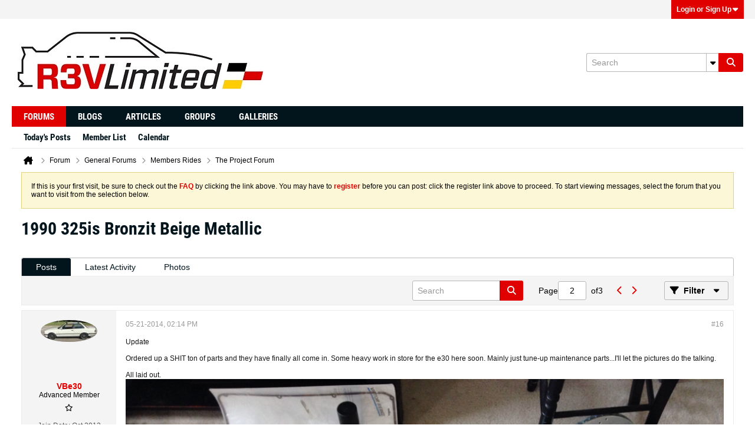

--- FILE ---
content_type: text/html; charset=UTF-8
request_url: https://www.r3vlimited.com/board/forum/general-forums/members-rides/the-project-forum/286781-1990-325is-bronzit-beige-metallic/page2
body_size: 22984
content:
<!DOCTYPE html>
<html id="htmlTag" xmlns="http://www.w3.org/1999/xhtml" xmlns:fb="http://www.facebook.com/2008/fbml" xml:lang="en" lang="en" dir="ltr">
<head>
	
	
	<base href="https://www.r3vlimited.com/board/" />
	
	
		<link rel="Shortcut Icon" href="favicon.ico" type="image/x-icon" />
	

	
	
	<link rel="manifest" href="https://www.r3vlimited.com/board/json/manifest" crossorigin="use-credentials" />

	
	
	
		
		
	

	

	
	




<link href="https://www.r3vlimited.com/board/fonts/fontawesome/css/fontawesome.min.css?v=672" rel="stylesheet">
<link href="https://www.r3vlimited.com/board/fonts/fontawesome/css/solid.min.css?v=672" rel="stylesheet">
<link href="https://www.r3vlimited.com/board/fonts/fontawesome/css/regular.min.css?v=672" rel="stylesheet">


	<link href="https://www.r3vlimited.com/board/fonts/fontawesome/css/brands.min.css?v=672" rel="stylesheet">



	
	<link rel="stylesheet" type="text/css" href="css.php?styleid=9&amp;td=ltr&amp;sheet=css_reset.css,css_unreset.css,css_utilities.css&amp;ts=1768451291 " />
<link rel="stylesheet" type="text/css" href="css.php?styleid=9&amp;td=ltr&amp;sheet=css_imgareaselect-animated.css,css_jquery-ui-1_13_2_custom.css,css_jquery_qtip.css,css_jquery_selectBox.css,css_jquery_autogrow.css,css_global.css,css_forum.css,css_jcarousel.css,css_fonts.css,css_b_link.css,css_b_layout.css,css_b_grid.css,css_b_button.css,css_b_button_group.css,css_b_icon.css,css_b_icon_fa.css,css_b_tabbed_pane.css,css_b_form_control.css,css_b_form_input.css,css_b_form_select.css,css_b_form_textarea.css,css_b_media.css,css_b_divider.css,css_b_avatar.css,css_b_namecard.css,css_b_ajax_loading_indicator.css,css_responsive.css,css_b_vbscroller.css,css_b_theme_selector.css,css_b_top_background.css,css_b_module.css,css_b_comp_menu_horizontal.css,css_b_comp_menu_dropdown.css,css_b_comp_menu_vert.css,css_b_top_menu.css&amp;ts=1768451291 " />

<script type="text/javascript" src="js/header-rollup.js?c=jCMQHm"></script>

	<meta property="fb:app_id" content="683803110080743" />
	
		<meta property="og:site_name" content="R3VLimited Forums" />
		<meta property="og:description" content="This is the place to keep everyone at R3VLimited updated on the new and different projects you're doing on your E30" />
		<meta property="og:url" content="https://www.r3vlimited.com/board/forum/general-forums/members-rides/the-project-forum/286781-1990-325is-bronzit-beige-metallic/page2" />
		<meta property="og:image" content="https://www.r3vlimited.com/board/images/misc/R3V.jpg" />
		<meta property="og:type" content="website" />
	
	

	

	<link rel="canonical" href="https://www.r3vlimited.com/board/forum/general-forums/members-rides/the-project-forum/286781-1990-325is-bronzit-beige-metallic/page2" />

	
	<meta name="viewport" content="width=device-width, initial-scale=1, viewport-fit=cover" />

	<title>1990 325is Bronzit Beige Metallic - R3VLimited Forums</title>

	<meta name="description" content="This is the place to keep everyone at R3VLimited updated on the new and different projects you're doing on your E30" />
	<meta name="generator" content="vBulletin 6.1.6" />

	<!-- Google tag (gtag.js) -->
<link rel="stylesheet" type="text/css" href="css.php?styleid=9&amp;td=ltr&amp;sheet=css_login.css&amp;ts=1768451291 " />
<link rel="stylesheet" type="text/css" href="css.php?styleid=9&amp;td=ltr&amp;sheet=css_reactions.css&amp;ts=1768451291 " />
<link rel="stylesheet" type="text/css" href="css.php?styleid=9&amp;td=ltr&amp;sheet=css_b_post.css,css_b_post_control.css,css_b_post_attachments.css,css_b_post_notice.css,css_b_post_sm.css,css_b_comments.css,css_b_comment.css,css_b_comment_entry.css,css_b_userinfo.css,css_b_bbcode.css,css_b_bbcode_user.css,css_b_event.css,css_b_link_thumbnail_list.css,css_b_thumbnail_nav.css&amp;ts=1768451291 " />
<link rel="stylesheet" type="text/css" href="css.php?styleid=9&amp;td=ltr&amp;sheet=css_b_sharing_menu.css&amp;ts=1768451291 " />
<link class="js-additional-css" rel="stylesheet" type="text/css" href="css.php?styleid=9&amp;td=ltr&amp;sheet=css_additional.css&amp;ts=1768451291 " />

<script async src="https://www.googletagmanager.com/gtag/js?id=UA-23263093-1"></script>
<script>
  window.dataLayer = window.dataLayer || [];
  function gtag(){dataLayer.push(arguments);}
  gtag('js', new Date());

  gtag('config', 'UA-23263093-1');
</script>
	
<link rel="alternate" title="R3VLimited Forums" type="application/rss+xml" href="https://www.r3vlimited.com/board/external?type=rss2" />
<link rel="alternate" title="R3VLimited Forums -- The Project Forum" type="application/rss+xml" href="https://www.r3vlimited.com/board/external?type=rss2&amp;nodeid=75" />
<link rel="prev" href="https://www.r3vlimited.com/board/forum/general-forums/members-rides/the-project-forum/286781-1990-325is-bronzit-beige-metallic" />
<link rel="next" href="https://www.r3vlimited.com/board/forum/general-forums/members-rides/the-project-forum/286781-1990-325is-bronzit-beige-metallic/page3" />
</head>

	





	

<body id="vb-page-body" class="l-desktop page172 vb-page view-mode logged-out" itemscope itemtype="https://schema.org/ItemPage" data-usergroupid="1" data-styleid="9">
		








<div id='pagedata' class='h-hide-imp'
	data-inlinemod_cookie_name='inlinemod_nodes'
	data-baseurl='https://www.r3vlimited.com/board'
	data-baseurl_path='/board/'
	data-baseurl_core='https://www.r3vlimited.com/board/core'
	data-baseurl_pmchat='https://www.r3vlimited.com/board/pmchat/chat'
	data-jqueryversion='3.7.1'

	data-pageid='172'
	data-pagetemplateid='4'
	data-channelid='75'
	data-pagenum='2'
	data-phrasedate='1768451291'
	data-optionsdate='1768453103'


	data-nodeid='286781'
	data-userid='0'
	data-username='Guest'
	data-musername='Guest'
	data-user_startofweek='1'
	data-user_lang_pickerdateformatoverride=''
	data-languageid='1'
	
	data-user_editorstate=''
	data-can_use_sitebuilder=''
	data-lastvisit='1768763196'
	data-securitytoken='guest'
	data-tz-offset='-8'
	data-dstauto='0'

	data-cookie_prefix='bb'
	data-cookie_path='/'
	data-cookie_domain=''
	data-cachebuster='v=jCMQHm'
	data-templateversion='6.1.6'

	data-current_server_datetime='1768763196'
	data-text-dir-left='left'
	data-text-dir-right='right'
	data-textdirection='ltr'
	data-showhv_post='1'
	data-crontask=''
	data-privacystatus='0'
	data-datenow='01-18-2026'
	data-flash_message=""
	data-registerurl="https://www.r3vlimited.com/board/register"
	data-activationurl="https://www.r3vlimited.com/board/activateuser"
	data-helpurl="https://www.r3vlimited.com/board/help"
	data-contacturl="https://www.r3vlimited.com/board/contact-us"
></div>
	
<script type="text/javascript">
	vBulletin.Responsive.Debounce.checkBrowserSize();
</script>








<div class="b-top-menu__background b-top-menu__background--sitebuilder js-top-menu-sitebuilder h-hide-on-small h-hide">
	<div class="b-top-menu__container">
		<ul class="b-top-menu b-top-menu--sitebuilder js-top-menu-sitebuilder--list js-shrink-event-parent">
			
		</ul>
	</div>
</div>

<nav class="b-top-menu__background js-top-menu-user">
	<div class="b-top-menu__container">
		<ul class="b-top-menu b-top-menu--user js-top-menu-user--list js-shrink-event-parent">
			




	



	<li class="b-top-menu__item b-top-menu__item--no-left-divider b-top-menu__item--no-right-divider username-container js-shrink-event-child">

		<div class="b-comp-menu-dropdown b-comp-menu-dropdown--headerbar js-comp-menu-dropdown b-comp-menu-dropdown--open-on-hover js-login-menu">
			<div id="lnkLoginSignupMenu" class="b-comp-menu-dropdown__trigger js-comp-menu-dropdown__trigger b-comp-menu-dropdown__trigger--arrow b-comp-menu-dropdown__trigger--headerbar js-button" tabindex="0">
				Login or Sign Up
			</div>

			<ul class="b-comp-menu-dropdown__content js-comp-menu-dropdown__content b-comp-menu-dropdown__content--right">

				<li class="b-comp-menu-dropdown__content-item js-comp-menu-dropdown__content-maintain-menu b-comp-menu-dropdown__content-item--no-hover">
					

<div class='js-login-form-main-container login-form-main-container'>

<div class="js-error-box error h-margin-bottom-m h-hide"></div>

<div class="js-login-message-box login-message-box h-hide">
	<div class="h-center-container"><div class="h-center">Logging in...</div></div>
</div>

<form action="" method="post" class="h-clearfix js-login-form-main ">
	<div class="login-fieldset h-text-size--14">
			
				
			
			<input type="text" name="username" value="" class="js-login-username b-form-input__input b-form-input__input--full" placeholder="User Name" />
			<input type="password" autocomplete="off" name="password" class="js-login-password b-form-input__input b-form-input__input--full" placeholder="Password" />
	</div>

	
	

	<div class="secondary-controls">
		<label class="rememberme-label"><input class="h-margin-none" type="checkbox" name="rememberme"  />Remember me</label>
	</div>

	<div class="primary-controls">
		<button type="button" class="js-login-button b-button b-button--full b-button--primary">Log in</button>
	</div>

	
		<div class="secondary-controls h-center-content">Or</div>
		<div class="primary-controls">
			
				
				
				
			
			<a class="b-button b-button--full" 
				id="idLoginSignup" 
				href="https://www.r3vlimited.com/board/register?urlpath=aHR0cHM6Ly93d3cucjN2bGltaXRlZC5jb20vYm9hcmQvL2ZvcnVtL2dlbmVyYWwtZm9ydW1zL21lbWJlcnMtcmlkZXMvdGhlLXByb2plY3QtZm9ydW0vMjg2NzgxLTE5OTAtMzI1aXMtYnJvbnppdC1iZWlnZS1tZXRhbGxpYy9wYWdlMg%3D%3D" 
				target="_top">Sign Up</a>
		</div>
	
	<div class="h-center-content">
		<a href="https://www.r3vlimited.com/board/lostpw" class='b-link lost-password-link'>Forgot password or user name?</a>
	</div>
</form>
</div>
				</li>

				
				
				
					
				

				<li id="externalLoginProviders" class="b-comp-menu-dropdown__content-item js-comp-menu-dropdown__content-maintain-menu b-comp-menu-dropdown__content-item--no-hover js-external-login-providers h-clearfix">
					<div class="login-external-wrapper">
						<span class="login-external-label">Log in with</span>
						
						
							<a href="#" class="js-external-login-provider js-external-login-provider--facebook" id="lnkFacebookLogin" title="Facebook"><span class="b-icon b-icon__facebook-24 b-icon--show-on-xsmall h-block">Facebook</span></a>
						
						
			

			

					</div>
				</li>

			</ul>

		</div>

	</li>

	

		</ul>
	</div>
</nav>

<div id="sitebuilder-wrapper" class="noselect h-clearfix h-hide-on-small">
	
</div>

<div class="main-navbar-bottom-line"></div>

<div id="outer-wrapper">
<div id="wrapper">

	
	<div id="header-axd" class="header-edit-box axdnum_1 h-clearfix">
		
		<div class="axd-container axd-container_header">
			<div class="admin-only">
				
			</div>
			<div class="axd axd_header">
				
			</div>
		</div>
		<div class="axd-container axd-container_header2">
			<div class="admin-only">
				
			</div>
			<div class="axd axd_header2">
				
			</div>
		</div>
	</div>

	
	
	
	
	<header class="b-top-background__header-mainnav-subnav">

		
		<div class="b-top-background__header-mainnav">

			
			<div id="header" class="noselect">
				<div class="header-cell header-edit-box">
					
					<div class="site-logo">
						<a href="https://www.r3vlimited.com/board/"><img src="images/misc/R3V.jpg" data-orig-src="images/misc/R3V.jpg" alt="Logo" title="Powered by vBulletin" /></a>
					</div>
				</div>
				<div class="toolbar">
					<ul class="h-right">
						
						
						
						<li class="search-container">
							<form id="searchForm" action="https://www.r3vlimited.com/board/search" class="h-left" method="GET">
								<div class="h-left">

									
									<div class="search-box h-clearfix">

										<div class="search-term-container">

											<input type="text" name="q" id="q" placeholder="Search" class="search-term b-form-input__input" autocomplete="off" />

											<div class="search-menu-container h-clearfix">
												<div class="vertical-divider-left"></div>
												<div class="b-comp-menu-dropdown js-comp-menu-dropdown b-comp-menu-dropdown--open-on-hover b-comp-menu-dropdown--header-search">
													<div class="b-comp-menu-dropdown__trigger js-comp-menu-dropdown__trigger b-comp-menu-dropdown__trigger--arrow js-button" tabindex="0" aria-label="Additional Search Options"></div>
													<ul class="b-comp-menu-dropdown__content js-comp-menu-dropdown__content">

	<li class="b-comp-menu-dropdown__content-item b-comp-menu-dropdown__content-item--first b-comp-menu-dropdown__content-item--no-hover js-comp-menu-dropdown__content-maintain-menu">

		<div class="searchPopupBody">

			<label><input type="checkbox" name="searchFields[title_only]" class="searchFields_title_only" value="1" />Search in titles only</label>

			

			
				
				
					<label><input type="checkbox" name="searchFields[channel][]" class="searchFields_channel" value="75" />Search in The Project Forum only</label>
				
			

			<div class="b-button-group h-margin-top-xs">
				<button type="submit" id="btnSearch-popup" class="b-button b-button--primary">Search</button>
			</div>

		</div>

		<input type="hidden" name="searchJSON" value="" />
	</li>

	<li class="b-comp-menu-dropdown__content-item js-comp-menu-dropdown__content-maintain-menu">
		<a href="#" id="btnAdvSearch" class="adv-search-btn">Advanced Search</a>
	</li>

</ul>
												</div>
											</div>

										</div>

										<button type="submit" id="btnSearch" class="search-btn b-button b-button--primary b-button--icon-fa" title="Search"><span class="b-icon-fa b-icon-fa--24 fa-solid fa-magnifying-glass"></span></button>

									</div>

								</div>
							</form>
						</li>
						
					</ul>
				</div>
				
			</div>

			
			<nav id="channel-tabbar" class="h-clearfix noselect">
				<ul class="channel-tabbar-list h-left b-comp-menu-horizontal js-comp-menu-horizontal js-comp-menu--dropdown-on-small b-comp-menu-dropdown--inactive js-comp-menu-dropdown__content--main-menu h-hide-on-small js-shrink-event-parent">

					
						
					

					
					
					
						
						
						
						<li class="current section-item js-shrink-event-child">
							<a   href="" class="h-left navbar_home">Forums</a>
							
								<span class="channel-tabbar-divider"></span>
							
							<span class="mobile dropdown-icon"><span class="icon h-right"></span></span>
						</li>
					
						
						
						
						<li class=" section-item js-shrink-event-child">
							<a   href="blogs" class="h-left navbar_blogs">Blogs</a>
							
								<span class="channel-tabbar-divider"></span>
							
							<span class="mobile dropdown-icon"><span class="icon h-right"></span></span>
						</li>
					
						
						
						
						<li class=" section-item js-shrink-event-child">
							<a   href="articles" class="h-left navbar_articles">Articles</a>
							
								<span class="channel-tabbar-divider"></span>
							
							<span class="mobile dropdown-icon"><span class="icon h-right"></span></span>
						</li>
					
						
						
						
						<li class=" section-item js-shrink-event-child">
							<a   href="social-groups" class="h-left navbar_social_groups">Groups</a>
							
								<span class="channel-tabbar-divider"></span>
							
							<span class="mobile dropdown-icon"><span class="icon h-right"></span></span>
						</li>
					
						
						
						
						<li class=" section-item js-shrink-event-child">
							<a   href="galleryhome" class="h-left navbar_galleries">Galleries</a>
							
							<span class="mobile dropdown-icon"><span class="icon h-right"></span></span>
						</li>
					
					
				</ul>
			</nav>


		</div>


		
		<nav id="channel-subtabbar" class="h-clearfix  h-hide-on-small h-block js-channel-subtabbar">
			<ul class="h-left channel-subtabbar-list js-channel-subtabbar-list js-shrink-event-parent">
				
					
					
					<li class=" js-shrink-event-child">
						<a   href="search?searchJSON=%7B%22last%22%3A%7B%22from%22%3A%22lastDay%22%7D%2C%22view%22%3A%22topic%22%2C%22starter_only%22%3A+1%2C%22sort%22%3A%7B%22lastcontent%22%3A%22desc%22%7D%2C%22exclude_type%22%3A%5B%22vBForum_PrivateMessage%22%5D%7D" class="navbar_todays_posts">Today's Posts</a>
					</li>
				
					
					
					<li class=" js-shrink-event-child">
						<a   href="memberlist" class="navbar_member_list">Member List</a>
					</li>
				
					
					
					<li class=" js-shrink-event-child">
						<a   href="calendar" class="navbar_calendar">Calendar</a>
					</li>
				
			</ul>
		</nav>


	</header>
	
	
		<nav class="breadcrumbs-wrapper">
		<ul id="breadcrumbs" class="h-clearfix" itemprop="breadcrumb" itemscope itemtype="https://schema.org/BreadcrumbList">
			<li class="crumb" itemprop="itemListElement" itemscope itemtype="https://schema.org/ListItem">
				<a class="crumb-link h-flex-valign-center" href="https://www.r3vlimited.com/board" itemprop="item">
					<span class="b-icon-fa b-icon-fa--24 fa-solid fa-house-chimney home" title="Home"></span>
					
					<span class='h-hide-imp' itemprop="name">Home</span>
				</a>
				<meta itemprop="position" content="1" />
			</li>
			
				
					
					
				
				<li class="crumb" itemprop="itemListElement" itemscope itemtype="https://schema.org/ListItem">
					<span class="b-icon-fa b-icon-fa--16 fa-solid fa-chevron-right separator" aria-hidden="true"></span>
					
						<a class="crumb-link" href="https://www.r3vlimited.com/board/forum" itemprop="item"><span itemprop="name">Forum</span></a>
					
					<meta itemprop="position" content="2" />
				</li>
			
				
					
					
				
				<li class="crumb" itemprop="itemListElement" itemscope itemtype="https://schema.org/ListItem">
					<span class="b-icon-fa b-icon-fa--16 fa-solid fa-chevron-right separator" aria-hidden="true"></span>
					
						<a class="crumb-link" href="https://www.r3vlimited.com/board/forum/general-forums" itemprop="item"><span itemprop="name">General Forums</span></a>
					
					<meta itemprop="position" content="3" />
				</li>
			
				
					
					
				
				<li class="crumb" itemprop="itemListElement" itemscope itemtype="https://schema.org/ListItem">
					<span class="b-icon-fa b-icon-fa--16 fa-solid fa-chevron-right separator" aria-hidden="true"></span>
					
						<a class="crumb-link" href="https://www.r3vlimited.com/board/forum/general-forums/members-rides" itemprop="item"><span itemprop="name">Members Rides</span></a>
					
					<meta itemprop="position" content="4" />
				</li>
			
				
					
					
				
				<li class="crumb" itemprop="itemListElement" itemscope itemtype="https://schema.org/ListItem">
					<span class="b-icon-fa b-icon-fa--16 fa-solid fa-chevron-right separator" aria-hidden="true"></span>
					
						<a class="crumb-link" href="https://www.r3vlimited.com/board/forum/general-forums/members-rides/the-project-forum" itemprop="item"><span itemprop="name">The Project Forum</span></a>
					
					<meta itemprop="position" content="5" />
				</li>
			
		</ul>
		</nav>
	

	

	
	
		
			
			
				
				
				
			
		
			
			
				
				
				
			
		
	

	

	



<ul id="notices" class="notices">
	
	
		
		<li class="notice restore" data-notice-id="1" data-notice-persistent="1"><span class="js-notice-text h-hide-imp">If this is your first visit, be sure to
		check out the <a href="https://www.r3vlimited.com/board/help" target="_blank"><b>FAQ</b></a> by clicking the
		link above. You may have to <a href="https://www.r3vlimited.com/board/register" target="_blank"><b>register</b></a>
		before you can post: click the register link above to proceed. To start viewing messages,
		select the forum that you want to visit from the selection below.</span></li>
	
</ul>


	


	
	<main id="content">
		<div class="canvas-layout-container js-canvas-layout-container">

<div id="canvas-layout-full" class="canvas-layout" data-layout-id="1">

	

	

		
	



	



<!-- row -->
<div class="canvas-layout-row l-row no-columns h-clearfix">

	
	

	

		
		
		

		
	





	



	



	




	
	







<!-- section 200 -->



<div class="canvas-widget-list section-200 js-sectiontype-global_after_breadcrumb h-clearfix l-col__large-12 l-col__small--full l-wide-column">

	

	

	

</div>

	

</div>

	

		
	



	



<!-- row -->
<div class="canvas-layout-row l-row no-columns h-clearfix">

	
	

	

		
		
		

		
	





	



	



	




	
	







<!-- section 2 -->



<div class="canvas-widget-list section-2 js-sectiontype-notice h-clearfix l-col__large-12 l-col__small--full l-wide-column">

	

	
	<!-- *** START WIDGET widgetid:57, widgetinstanceid:21, template:widget_pagetitle *** -->
	
	


	
	





	
	
	
		
		
	







	




	



<div class="b-module canvas-widget default-widget page-title-widget widget-no-header-buttons widget-no-border" id="widget_21" data-widget-id="57" data-widget-instance-id="21">
	
	<div class="widget-header h-clearfix">
		
		

		<div class="module-title h-left">
			
				<h1 class="main-title js-main-title hide-on-editmode">1990 325is Bronzit Beige Metallic</h1>
				
				
				
			
		</div>
		
			<div class="module-buttons">
				
					<span class="toggle-button module-button-item collapse" title="Collapse" data-toggle-title="Expand"><span class="b-icon b-icon__toggle-collapse">Collapse</span></span>
				
			</div>
		
	</div>
	


	
	

</div>
	<!-- *** END WIDGET widgetid:57, widgetinstanceid:21, template:widget_pagetitle *** -->


	

</div>

	

</div>

	

		
	



	



<!-- row -->
<div class="canvas-layout-row l-row no-columns h-clearfix">

	
	

	

		
		
		

		
	





	



	



	




	
	

	
	







<!-- section 0 -->



<div class="canvas-widget-list section-0 js-sectiontype-primary js-sectiontype-secondary h-clearfix l-col__large-12 l-col__small--full l-wide-column">

	

	
	<!-- *** START WIDGET widgetid:8, widgetinstanceid:22, template:widget_conversationdisplay *** -->
	



	
		
	
	
		
			
		
	

	
	
	
	
		
		
		
		
		
		
		

		
			
			
			

			
			
			
			
				
			
			
			

			
				
			
			

			

			

			
				
					
				
				
				
				
				
				
			

			

			

			

			
			
			

			
			

			
				
			

			
				
				
				
			

			
			

			
				
			


			
			
				
					
					
					
				
				
					
				
			
				
					
					
					
				
				
					
				
			
				
					
					
					
				
				
					
				
			
				
					
					
					
				
				
					
				
			
				
					
					
					
				
				
					
				
			
				
					
					
					
				
				
					
				
			
				
					
					
					
				
				
					
				
			
				
					
					
					
				
				
					
				
			
				
					
					
					
				
				
					
				
			
				
					
					
					
				
				
					
				
			
				
					
					
					
				
				
					
				
			
				
					
					
					
				
				
					
				
			
				
					
					
					
				
				
					
				
			
				
					
					
					
				
				
					
				
			
				
					
					
					
				
				
					
				
			

			
			
			

			
				
				
					
				

				
			

			
			
			
			
			
			

		
	

	
	
	
		
		
		 
	

	
	
	
		
			
		
		
			
		
	

	<div class="b-module canvas-widget default-widget conversation-content-widget  forum-conversation-content-widget widget-tabs widget-no-border widget-no-header-buttons  axd-container js-markread-context"
		id="widget_22"
		data-widget-id="8"
		data-widget-instance-id="22"
		data-widget-default-tab=""
		data-starter="286781"
		>
		
			<div class="conversation-status-messages">
				
				
				
				
				<div class="conversation-status-message notice h-hide"><span></span><div class="close">X</div></div>
			</div>

			<div class="widget-header h-clearfix">
				<div class="module-title h-left main-header-title">
					
				</div>
				<div class="module-buttons">
					<span class="toggle-button module-button-item collapse" title="Collapse" data-toggle-title="Expand"><span class="b-icon b-icon__toggle-collapse">Collapse</span></span>
				</div>
				
				
				<div class="conversation-controls h-right h-clear hide-on-editmode b-button-group h-margin-bottom-l js-movable-toolbar-button-container">
					
				</div>
				
					<div class="widget-tabs-nav h-clear">
						<a id="topic-module-top" class="anchor js-module-top-anchor"></a>
						
						<ul class="ui-tabs-nav hide-on-editmode h-left b-comp-menu-horizontal js-module-tab-menu js-comp-menu-horizontal js-comp-menu--dropdown-on-xsmall b-comp-menu-dropdown--inactive">
							
							
							<li><a href="#thread-view-tab" data-href="https://www.r3vlimited.com/board/forum/general-forums/members-rides/the-project-forum/286781-1990-325is-bronzit-beige-metallic?view=thread">Posts</a></li>
							
							<li><a href="#stream-view-tab" data-href="https://www.r3vlimited.com/board/forum/general-forums/members-rides/the-project-forum/286781-1990-325is-bronzit-beige-metallic?view=stream">Latest Activity</a></li>
							
							<li><a href="#media-view-tab" data-href="https://www.r3vlimited.com/board/forum/general-forums/members-rides/the-project-forum/286781-1990-325is-bronzit-beige-metallic?view=media">Photos</a></li>
						</ul>
					</div>
				
			</div>
			<div class="widget-content tab widget-tabs-panel">
				<input type="hidden" name="canmoderate" id="canmoderate" value="0" />
				
					
					
					
					
				
				<div id="thread-view-tab" class="conversation-view conversation-thread-view">
					
						
					
					
						
							
						
					

					
					
					



	
		
	
















<div class="conversation-toolbar-wrapper  top h-clear hide-on-editmode
	
		scrolltofixed-floating
		scrolltofixed-top
	
" data-allow-history="1">
	<div class="conversation-toolbar">


		

		
			
			<div class="toolset-left">

				
				<div class="conversation-toolbar-height-shim js-shrink-event-child">
					<div class="b-button">&nbsp;</div>
				</div>

			</div>
		
		

		

		<ul class="toolset-right js-shrink-event-parent">

			
				<li class="toolbar-search h-hide-on-small js-shrink-event-child">
					<form name="toolbar-search-form" action="activity/get" method="post" class="toolbar-search-form">
						<input type="hidden" name="nodeid" value="286781" />
						<input type="hidden" name="view" value="thread" />
						
							<input type="hidden" name="per-page" value="15" />
							<input type="hidden" name="pagenum" value="1" />
						

						<div class="js-toolbar-search-inner b-form-input__input-with-button-container b-form-input__input-with-button-container--full">

							<input type="text" name="q" value="" class="b-form-input__input b-form-input__input--with-button js-filter-search" placeholder="Search" data-filter-name="Search" />

							<button type="submit" name="btnSearch" id="btnSearch-top" class="b-form-input__inside-button b-button b-button--primary b-button--icon-fa"><span class="b-icon-fa b-icon-fa--24 fa-solid fa-magnifying-glass" alt="Search" title="Search"></span></button>

						</div>

					</form>
				</li>
			

			
			
				
			

			
			
				<li class="toolbar-pagenav js-toolbar-pagenav h-hide-on-xsmall js-shrink-event-child">
					<div class="toolbar-pagenav-wrapper">
						<!-- Page Nav controls -->








	
	
	
	



	
	
	
	


<div class="pagenav-controls ">
	<form class="pagenav-form h-clearfix" action="https://www.r3vlimited.com/board/forum/general-forums/members-rides/the-project-forum/286781-1990-325is-bronzit-beige-metallic">
		<input type="hidden" class="defaultpage" value="2" />
		
		<div class="pagenav h-left">
			<span>Page</span>
			<input type="text" name="page" class="js-pagenum textbox h-padding-horiz-none" value="2" />
			<span class="h-margin-left-s">of</span>
			<span class="pagetotal">3</span>
		</div>

		<div class="horizontal-arrows h-left">
			<a  href="https://www.r3vlimited.com/board/forum/general-forums/members-rides/the-project-forum/286781-1990-325is-bronzit-beige-metallic" data-orig-href="https://www.r3vlimited.com/board/forum/general-forums/members-rides/the-project-forum/286781-1990-325is-bronzit-beige-metallic" class="arrow left-arrow " data-page="1" title="Previous Page" rel="prev">
				<span class="b-icon-fa b-icon-fa--primary-transparent b-icon-fa--24 fa-solid fa-chevron-left"></span>
			</a>
			<a  href="https://www.r3vlimited.com/board/forum/general-forums/members-rides/the-project-forum/286781-1990-325is-bronzit-beige-metallic/page3" data-orig-href="https://www.r3vlimited.com/board/forum/general-forums/members-rides/the-project-forum/286781-1990-325is-bronzit-beige-metallic/page3" class="arrow right-arrow " data-page="3" title="Next Page" rel="next">
				<span class="b-icon-fa b-icon-fa--primary-transparent b-icon-fa--24 fa-solid fa-chevron-right"></span>
			</a>
		</div>
	</form>	
</div>
					</div>
				</li>
			

			
				<li class="toolbar-filter toolbar-filter-top js-shrink-event-child">
					<button class="b-button b-button--transparent filter-wrapper js-button"
						aria-expanded="false"
						aria-controls="filter-menu-696d2f3cadc9b"
						tabindex="0">
						<span class="b-icon-fa b-icon-fa--16 fa-solid fa-filter h-margin-right-s" aria-hidden="true"></span>
						<div class="label h-margin-right-s">Filter</div>
						<span class="js-expanded-indicator b-icon-fa b-icon-fa--24 fa-solid fa-caret-down" aria-hidden="true"></span>
						<div class="toolbar-menu-arrow" aria-hidden="true"></div>
					</button>
				</li>
			

			

			
			

			
		</ul>


	
		
	

<form action="activity/get" 
	method="post"
	class="toolbar-filter-overlay"
	id="filter-menu-696d2f3cadc9b">
	<input type="hidden" name="nodeid" value="286781" />
	<input type="hidden" name="view" value="thread" />
	
	
		
			<input type="hidden" name="hookcontext" value="conversationdisplay" />
		
	
	
	
		<input type="hidden" name="nolimit" value="1" />
	
	
		<input type="hidden" name="per-page" value="15" />
		<input type="hidden" name="pagenum" value="2" />
	
	
	
	
		<input type="hidden" name="userid" value="0" />
	
	
	
	<input type="hidden" name="showChannelInfo" value="1" />
	<ul class="filter-options-list">
		
		
		<li>
			<div class="filter-header">Time</div>
			<div class="filter-options">
				
				
				
				
				
				
				
				
				
					
				
				
				
				

				
					<label><input type="radio" name="filter_time" value="time_all" checked="checked" class="js-default-checked" /><span>All Time</span></label>
				
				<label><input type="radio" name="filter_time" value="time_today" /><span>Today</span></label>
				<label><input type="radio" name="filter_time" value="time_lastweek" /><span>Last Week</span></label>
				<label><input type="radio" name="filter_time" value="time_lastmonth" /><span>Last Month</span></label>
			</div>
		</li>
		

		

		
		<li>
			<div class="filter-header">Show</div>
			<div class="filter-options">
				
				
				
				
				
				
				
				
				
				
				
				
				
				
				
					
				
				
				
				

				<label><input type="radio" name="filter_show" value="show_all" checked="checked" class="js-default-checked" /><span>All</span></label>
				<label><input type="radio" name="filter_show" value="vBForum_Text" /><span>Discussions only</span></label>
				<label><input type="radio" name="filter_show" value="vBForum_Gallery" /><span>Photos only</span></label>
				<label><input type="radio" name="filter_show" value="vBForum_Video" /><span>Videos only</span></label>
				<label><input type="radio" name="filter_show" value="vBForum_Link" /><span>Links only</span></label>
				<label><input type="radio" name="filter_show" value="vBForum_Poll" /><span>Polls only</span></label>
				<label><input type="radio" name="filter_show" value="vBForum_Event" /><span>Events only</span></label>
			</div>
		</li>
		
		
		
		
		
		

		

		
		<!-- end if prefixsets -->
	</ul>
</form>
	
	

	</div>
	


	

	
		

		

		<div class="filtered-by h-clearfix h-hide">
			<label>Filtered by:</label>
			<div class="filter-text-wrapper h-left">
				
				
				
			</div>
			<a href="#" class="clear-all h-hide">Clear All</a>
		</div>
		
		<div class="new-conversations-strip"><span></span> new posts</div>
	
</div>



	<div class="h-show-on-xsmall h-right h-margin-top-l js-under-toolbar-pagenav h-margin-bottom-m">
		


	



	


<div class="pagenav-container h-clearfix noselect pagenav-container--no-margin">
	<div class="js-pagenav pagenav h-right js-shrink-event-parent" data-baseurl="https://www.r3vlimited.com/board/forum/general-forums/members-rides/the-project-forum/286781-1990-325is-bronzit-beige-metallic">

		
			
		

		
		
			<a class="js-pagenav-button js-pagenav-prev-button b-button b-button--secondary js-shrink-event-child" data-page="1" href="https://www.r3vlimited.com/board/forum/general-forums/members-rides/the-project-forum/286781-1990-325is-bronzit-beige-metallic" tabindex="0">Previous</a>
		

		
		
			

				
					
				

				
					
				

				
				

				<a class="js-pagenav-button b-button b-button--narrow js-shrink-event-child b-button--secondary js-pagenav-first-button" data-page="1" href="https://www.r3vlimited.com/board/forum/general-forums/members-rides/the-project-forum/286781-1990-325is-bronzit-beige-metallic" tabindex="0">1</a>

			

				
					
				

				

				
				

				<a class="js-pagenav-button b-button b-button--narrow js-shrink-event-child b-button--primary page js-pagenav-current-button" data-page="2" href="https://www.r3vlimited.com/board/forum/general-forums/members-rides/the-project-forum/286781-1990-325is-bronzit-beige-metallic/page2" tabindex="0">2</a>

			

				
					
				

				
					
				

				
				

				<a class="js-pagenav-button b-button b-button--narrow js-shrink-event-child b-button--secondary js-pagenav-last-button" data-page="3" href="https://www.r3vlimited.com/board/forum/general-forums/members-rides/the-project-forum/286781-1990-325is-bronzit-beige-metallic/page3" tabindex="0">3</a>

			
		
		
		
		
		<a class="js-pagenav-button b-button b-button--narrow js-shrink-event-child b-button--secondary js-pagenav-button--template h-hide-imp" data-page="0" href="https://www.r3vlimited.com/board/forum/general-forums/members-rides/the-project-forum/286781-1990-325is-bronzit-beige-metallic" tabindex="0">template</a>

		
		
			<a class="js-pagenav-button js-pagenav-next-button b-button b-button--secondary js-shrink-event-child" data-page="3" href="https://www.r3vlimited.com/board/forum/general-forums/members-rides/the-project-forum/286781-1990-325is-bronzit-beige-metallic/page3" tabindex="0">Next</a>
		

	</div>
</div>
	</div>

					<div class="conversation-content">
						<ul class="conversation-list list-container h-clearfix   thread-view">
							
								
								
								

								
								
								
								
									

									

									
										
									
								
									

									

									
										
									
								
									

									

									
										
									
								
									

									

									
										
									
								
									

									

									
										
									
								
									

									

									
										
									
								
									

									

									
										
									
								
									

									

									
										
									
								
									

									

									
										
									
								
									

									

									
										
									
								
									

									

									
										
									
								
									

									

									
										
									
								
									

									

									
										
									
								
									

									

									
										
									
								
									

									

									
										
									
								

								

								
									

									
										
									
								
									

									
										
									
								
									

									
										
									
								
									

									
										
									
								
									

									
										
									
								
									

									
										
									
								
									

									
										
									
								
									

									
										
									
								
									

									
										
									
								
									

									
										
									
								
									

									
										
									
								
									

									
										
									
								
									

									
										
									
								
									

									
										
									
								
									

									
										
									
								
							
							
							
							
								
							
								
							
								
							
								
							
								
							
								
							
								
							
								
							
								
							
								
							
								
							
								
							
								
							
								
							
								
							

							

							
							
							
								
									
									
								

								
								
								
								
								
								
								
								
								
								
								
								
								
								
								
								
								
								


								
									<!-- Conversation Replies or Comments -->
									
									
									
										
									

									
									

									
										





	
	

















<li data-node-id="5916629" 
	data-node-publishdate="1400710457"  
		class="b-post js-post js-comment-entry__parent h-restore--on-preview b-post--text  js-conversation-reply h-left h-clear js-slideshow__gallery-node js-poll__parent " 
		itemscope itemtype="https://schema.org/Comment" >

	


<div class="h-hide-imp js-markread-candidate"
	data-starter="286781"
	data-publishdate="1400710457"
	data-nodeid="5916629"
	></div>


	
	
	
		<a id="post5916629" class="anchor"></a>
	

	
	
		
	
		<span class='vb-hide-imp' itemprop="about" itemscope itemtype="https://schema.org/Thing">
			<meta itemprop="url" content="https://www.r3vlimited.com/board/forum/general-forums/members-rides/the-project-forum/286781-1990-325is-bronzit-beige-metallic" />
		</span>		
	
	
	

	
	<meta itemprop="url" content="https://www.r3vlimited.com/board/forum/general-forums/members-rides/the-project-forum/286781-1990-325is-bronzit-beige-metallic?p=5916629#post5916629" />
	<meta itemprop="publishDate" content="2014-05-21T22:14:17+00:00" />

	
	
	<div class="b-post__grid-container">
		<div class="b-post__userinfo-wrapper h-hide--on-preview">
			
<div class="userinfo b-userinfo b-post__hide-when-deleted" >
	
		
		
		









	
	
	
	







	
	<a href="https://www.r3vlimited.com/board/member/54074-vbe30" class="avatar large b-avatar b-avatar--l b-avatar--thread ">
		
			<img src="./core/image.php?userid=54074&profile=1&dateline=1512576357"
				alt="VBe30"
				title="VBe30"
				width="100"
				height="39"
				/>
		
	</a>

	
	
	<!-- responsive alteration: Added userinfo-details wrapper in order to
	support left floated avatar with all other information on the right. -->
	
	<div class="b-userinfo__details">
		<div class="author h-text-size--14" itemprop="author" itemscope itemtype="https://schema.org/Person">
			<strong>
				








	
	
		
	











	<a href="https://www.r3vlimited.com/board/member/54074-vbe30"
		class="" itemprop="url"
		data-vbnamecard="54074"><span itemprop="name">VBe30</span></a>

			</strong>
			





	





	



		</div>
		
		
			
			<div class="usertitle">Advanced Member</div>
		

		<div class="b-userinfo__rank h-margin-top-s"><i class="fa-regular fa-star" title="is on a distinguished road"></i></div>
		
		<ul class="b-userinfo__additional-info-block h-margin-top-xl">
			
				<li class="b-userinfo__additional-info"><label>Join Date:</label> <span>Oct 2013</span></li>
				<li class="b-userinfo__additional-info"><label>Posts:</label> <span>173</span></li>
				
			
			
				
					
				
					
				
					
				
					
				
					
				
			
			
		</ul>
	</div>

	
		<div class="b-userinfo__sharing">
		









	


<ul class="b-sharing-menu js-sharing-menu js-comp-menu-column js-comp-menu--dropdown-on-small b-post__hide-when-deleted" data-dropdown-trigger-phrase="share" data-dropdown-icon-classes="b-icon b-icon__share" data-dropdown-content-classes="b-sharing-menu--dropdown" data-dropdown-menu-classes="b-sharing-menu--right-on-small">

	

	

	

</ul>
		</div>
	

	<div class="h-flex-spacer"></div>
	<ul class="b-userinfo__icons h-margin-none">
		
			
			
			
		

		<li class="b-userinfo__icon online-status offline" title="VBe30 is offline">
			<span class="b-icon-fa fa-regular fa-circle"></span>
		</li>

		

		
	</ul>
</div>
			
		</div>

		<div class="js-post__content-wrapper b-post__body-wrapper h-restore--on-preview">
			<div class="b-post__body h-restore--on-preview h-padding-16">
				

				<div class="b-post__content js-post__content">
					<hr class="b-divider--section" />

					<div class="b-media h-hide--on-preview">
						<div class="b-media__img--rev b-post__topright-corner-wrapper">

							
								
							

							

							

							
								<a class="b-post__count js-show-post-link" href="https://www.r3vlimited.com/board/forum/general-forums/members-rides/the-project-forum/286781-1990-325is-bronzit-beige-metallic?p=5916629#post5916629">#16</a>
							
								
							




						</div>
						<div class="b-media__body">
							
							<div class="b-post__timestamp"><time itemprop="dateCreated" datetime='2014-05-21T22:14:17+00:00'>05-21-2014, 02:14 PM</time></div>
						</div>
					</div>


					<div class="b-post__hide-when-deleted">

					
			
	

					<div class="OLD__post-content h-padding-vert-xl">
						

						<div class="js-post__content-text restore h-wordwrap" itemprop="text">
							
								
								Update<br />
<br />
Ordered up a SHIT ton of parts and they have finally all come in. Some heavy work in store for the e30 here soon. Mainly just tune-up maintenance parts...I'll let the pictures do the talking.<br />
<br />
All laid out.<br />
<img src="http://i.imgur.com/Vee92At.png" class="bbcode-attachment bbcode-attachment--lightbox js-lightbox" border="0" alt="" itemprop="image" loading="lazy"/><br />
<br />
Brake rebuild - My rear rotors were just all torn up, so i ordered a full setup of rotors/pads. While I'm in there, I'm going to rebuild the calipers and paint them matte black. ECS Stainless Steel brake lines.<br />
<br />
<img src="http://i.imgur.com/QfWGyz4.png" class="bbcode-attachment bbcode-attachment--lightbox js-lightbox" border="0" alt="" itemprop="image" loading="lazy"/><br />
<br />
Tune up time - New IE plug wires, Bosch Copper plugs, Bosch Distributor/Rotor, Bosch Fuel Filter, Bosch Oil Filter, ECS Magnetic drain plug, Mahle Air filter..<br />
<br />
Other parts - IE steering guibo, new negative battery terminal (mine is cracked), Victor Reinz Valve cover gasket (gonna shoot it with VHT wrinkle paint while its off), VR Manifold Gasket (probably going to wait until I get some headers, not worth dealing with all that rust).<br />
<br />
<img src="http://i.imgur.com/TJ9kS82.png" class="bbcode-attachment bbcode-attachment--lightbox js-lightbox" border="0" alt="" itemprop="image" loading="lazy"/><br />
<br />
Fews hours of work to put in, just need to find time to do it. I have a 4 day weekend here for Memorial day, but I feel like it is going to be filled a booze filled weekend to kick off summer. And since I live 2 blocks from the beach, I'll probably be there all weekend.
							
						</div>
					</div>



	
	
		
			<div class="post-signature restore"><div align="center">sigpic</div><br />
<a href="https://www.r3vlimited.com/board/showthread.php?t=414270" target="_blank"><b><div align="center">89' 325is - Alpine</div></b></a></div>
		
	

	</div> 
  </div> 





	
	





		
			
				
				
				
				
				
				
			
			
<div class="h-flex-spacer h-margin-top-16"></div>
<div class="b-post__footer h-hide--on-preview">

	

	
	<ul class="b-post__footer__postinfo js-post-info"><!--
		--><!--
		--><!--

		--><!--

	--></ul>

	
	<div class="b-post__footer__bottom-bar">

		
		<ul class="b-post__footer--hide-on-empty"></ul>

		
			<div class="">
				


<div class="reactions reactions__footer-container">
	<div class="reactions__topic-reactions-container js-topic-reactions-list" data-nodeid="5916629">
		
	</div>
	
	
</div>
			</div>
		

		
		
		
		<div class="b-post__footer__controls-wrapper">
			<ul class="js-post-controls b-comp-menu-horizontal js-comp-menu-horizontal js-comp-menu--dropdown-on-xsmall b-comp-menu-dropdown--inactive"
				data-node-id="5916629"
				
				data-dropdown-icon-classes="b-icon b-icon__ellipsis"
				data-dropdown-content-classes="b-comp-menu-dropdown__content--right">
				

				
				

					

						

					

				

				

				

				

				

				

				

				

			</ul>
		
		</div>
		

	</div>
	

</div>



			<div class="edit-conversation-container"></div>

			<div class="b-comment-entry js-comment-entry comment-entry-box h-hide ">
				<h2 class="h-margin-bottom-xl">Comment</h2>
				<textarea class="b-comment-entry__textbox js-comment-entry__textbox autogrow" placeholder="Type your comment here"></textarea>

				<div class="b-button-group h-margin-top-xl">
					<button type="button" id="btnPostComment-5916629" class="b-button b-button--primary js-comment-entry__post">Post</button>
					<button type="button" id="btnPostCommentCancel-5916629" class="b-button js-comment-entry__cancel">Cancel</button>
				</div>
			</div>

			





	











<div class="b-comments js-comments   h-clearfix h-hide">

	
	

	
		<div class="b-comments__header js-comments__header b-media h-hide">
			<div class="js-comments__total h-margin-left-l b-media__body">
				<span class="b-icon-fa b-icon-fa--24 b-post-control__icon fa-regular fa-comments h-margin-right-s" aria-hidden="true"></span>
				<label class="js-comments__total-text"></label>
			</div>
			<div class="b-media__img--rev js-comments__pagination h-hide">
				<label></label>
				<span class="b-comments__pagination--up js-comments__page--prev h-margin-left-s"
					title="See previous comments">
					<span class="b-icon-fa b-icon-fa--16 fa-solid fa-caret-up"></span>
				</span>
			</div>
		</div>
		<ul class="b-comments__comments js-comments__comments h-left"></ul>
		<div class="b-comments__footer js-comments__footer b-media h-padding-vert-m h-padding-horiz-l h-clear h-hide">
			<div class="b-media__img--rev js-comments__pagination">
				<label></label>
				<span class="b-comments__pagination--down js-comments__page--next h-margin-left-s"
					title="See next comments">
					<span class="b-icon-fa b-icon-fa--16 fa-solid fa-caret-down"></span>
				</span>
			</div>
		</div>
	
</div>

		


      </div>
    </div>  
  </div>    
</li><!-- /end .b-post -->

									
								
								

								
								
								
							
								
									
									
								

								
								
								
								
								
								
								
								
								
								
								
								
								
								
								
								
								
								


								
									<!-- Conversation Replies or Comments -->
									
									
									
										
									

									
									

									
										





	
	

















<li data-node-id="5916650" 
	data-node-publishdate="1400711675"  
		class="b-post js-post js-comment-entry__parent h-restore--on-preview b-post--text  js-conversation-reply h-left h-clear js-slideshow__gallery-node js-poll__parent " 
		itemscope itemtype="https://schema.org/Comment" >

	


<div class="h-hide-imp js-markread-candidate"
	data-starter="286781"
	data-publishdate="1400711675"
	data-nodeid="5916650"
	></div>


	
	
	
		<a id="post5916650" class="anchor"></a>
	

	
	
		
	
		<span class='vb-hide-imp' itemprop="about" itemscope itemtype="https://schema.org/Thing">
			<meta itemprop="url" content="https://www.r3vlimited.com/board/forum/general-forums/members-rides/the-project-forum/286781-1990-325is-bronzit-beige-metallic" />
		</span>		
	
	
	

	
	<meta itemprop="url" content="https://www.r3vlimited.com/board/forum/general-forums/members-rides/the-project-forum/286781-1990-325is-bronzit-beige-metallic?p=5916650#post5916650" />
	<meta itemprop="publishDate" content="2014-05-21T22:34:35+00:00" />

	
	
	<div class="b-post__grid-container">
		<div class="b-post__userinfo-wrapper h-hide--on-preview">
			
<div class="userinfo b-userinfo b-post__hide-when-deleted" >
	
		
		
		









	
	
	
	







	
	<a href="https://www.r3vlimited.com/board/member/54074-vbe30" class="avatar large b-avatar b-avatar--l b-avatar--thread ">
		
			<img src="./core/image.php?userid=54074&profile=1&dateline=1512576357"
				alt="VBe30"
				title="VBe30"
				width="100"
				height="39"
				/>
		
	</a>

	
	
	<!-- responsive alteration: Added userinfo-details wrapper in order to
	support left floated avatar with all other information on the right. -->
	
	<div class="b-userinfo__details">
		<div class="author h-text-size--14" itemprop="author" itemscope itemtype="https://schema.org/Person">
			<strong>
				








	
	
		
	











	<a href="https://www.r3vlimited.com/board/member/54074-vbe30"
		class="" itemprop="url"
		data-vbnamecard="54074"><span itemprop="name">VBe30</span></a>

			</strong>
			





	





	



		</div>
		
		
			
			<div class="usertitle">Advanced Member</div>
		

		<div class="b-userinfo__rank h-margin-top-s"><i class="fa-regular fa-star" title="is on a distinguished road"></i></div>
		
		<ul class="b-userinfo__additional-info-block h-margin-top-xl">
			
				<li class="b-userinfo__additional-info"><label>Join Date:</label> <span>Oct 2013</span></li>
				<li class="b-userinfo__additional-info"><label>Posts:</label> <span>173</span></li>
				
			
			
				
					
				
					
				
					
				
					
				
					
				
			
			
		</ul>
	</div>

	
		<div class="b-userinfo__sharing">
		









	


<ul class="b-sharing-menu js-sharing-menu js-comp-menu-column js-comp-menu--dropdown-on-small b-post__hide-when-deleted" data-dropdown-trigger-phrase="share" data-dropdown-icon-classes="b-icon b-icon__share" data-dropdown-content-classes="b-sharing-menu--dropdown" data-dropdown-menu-classes="b-sharing-menu--right-on-small">

	

	

	

</ul>
		</div>
	

	<div class="h-flex-spacer"></div>
	<ul class="b-userinfo__icons h-margin-none">
		
			
			
			
		

		<li class="b-userinfo__icon online-status offline" title="VBe30 is offline">
			<span class="b-icon-fa fa-regular fa-circle"></span>
		</li>

		

		
	</ul>
</div>
			
		</div>

		<div class="js-post__content-wrapper b-post__body-wrapper h-restore--on-preview">
			<div class="b-post__body h-restore--on-preview h-padding-16">
				

				<div class="b-post__content js-post__content">
					<hr class="b-divider--section" />

					<div class="b-media h-hide--on-preview">
						<div class="b-media__img--rev b-post__topright-corner-wrapper">

							
								
							

							

							

							
								<a class="b-post__count js-show-post-link" href="https://www.r3vlimited.com/board/forum/general-forums/members-rides/the-project-forum/286781-1990-325is-bronzit-beige-metallic?p=5916650#post5916650">#17</a>
							
								
							




						</div>
						<div class="b-media__body">
							
							<div class="b-post__timestamp"><time itemprop="dateCreated" datetime='2014-05-21T22:34:35+00:00'>05-21-2014, 02:34 PM</time></div>
						</div>
					</div>


					<div class="b-post__hide-when-deleted">

					
			
	

					<div class="OLD__post-content h-padding-vert-xl">
						

						<div class="js-post__content-text restore h-wordwrap" itemprop="text">
							
								
								Late introduction<br />
<br />
By the way, I guess I never properly introduced myself. I just jumped into the game and started posting.<br />
<br />
My name is Tyler, live in VA beach, and work in a hospital system doing IT support. This is my first BMW, but I've been wanting one for sometime...mostly an M3, but I'll &quot;settle&quot; for now. I will obtain one in the future.<br />
<br />
Here is a rundown of my previous/current vehicles.<br />
1st - 1990 Toyota Celica 5spd - Maroon on Maroon haha<br />
2nd - 1998 Honda Civic 4 Door 5pd - Green on Tan<br />
3rd - 2006 Infiniti G35 Coupe 6spd - Black on Black - LOADED - never should have sold that thing...<br />
4th/Current - 2005 Jeep Grand Cherokee Limited 5.7 Hemi - White on Beige - I hate this thing, I can't wait to sell it. My first and probably only automatic vehicle. Thing does have some quickness though.<br />
<br />
So there I am, R3v...Take it or leave it, because I'll be posting either way!
							
						</div>
					</div>



	
	
		
			<div class="post-signature restore"><div align="center">sigpic</div><br />
<a href="https://www.r3vlimited.com/board/showthread.php?t=414270" target="_blank"><b><div align="center">89' 325is - Alpine</div></b></a></div>
		
	

	</div> 
  </div> 





	
	





		
			
				
				
				
				
				
				
			
			
<div class="h-flex-spacer h-margin-top-16"></div>
<div class="b-post__footer h-hide--on-preview">

	

	
	<ul class="b-post__footer__postinfo js-post-info"><!--
		--><!--
		--><!--

		--><!--

	--></ul>

	
	<div class="b-post__footer__bottom-bar">

		
		<ul class="b-post__footer--hide-on-empty"></ul>

		
			<div class="">
				


<div class="reactions reactions__footer-container">
	<div class="reactions__topic-reactions-container js-topic-reactions-list" data-nodeid="5916650">
		
	</div>
	
	
</div>
			</div>
		

		
		
		
		<div class="b-post__footer__controls-wrapper">
			<ul class="js-post-controls b-comp-menu-horizontal js-comp-menu-horizontal js-comp-menu--dropdown-on-xsmall b-comp-menu-dropdown--inactive"
				data-node-id="5916650"
				
				data-dropdown-icon-classes="b-icon b-icon__ellipsis"
				data-dropdown-content-classes="b-comp-menu-dropdown__content--right">
				

				
				

					

						

					

				

				

				

				

				

				

				

				

			</ul>
		
		</div>
		

	</div>
	

</div>



			<div class="edit-conversation-container"></div>

			<div class="b-comment-entry js-comment-entry comment-entry-box h-hide ">
				<h2 class="h-margin-bottom-xl">Comment</h2>
				<textarea class="b-comment-entry__textbox js-comment-entry__textbox autogrow" placeholder="Type your comment here"></textarea>

				<div class="b-button-group h-margin-top-xl">
					<button type="button" id="btnPostComment-5916650" class="b-button b-button--primary js-comment-entry__post">Post</button>
					<button type="button" id="btnPostCommentCancel-5916650" class="b-button js-comment-entry__cancel">Cancel</button>
				</div>
			</div>

			





	











<div class="b-comments js-comments   h-clearfix h-hide">

	
	

	
		<div class="b-comments__header js-comments__header b-media h-hide">
			<div class="js-comments__total h-margin-left-l b-media__body">
				<span class="b-icon-fa b-icon-fa--24 b-post-control__icon fa-regular fa-comments h-margin-right-s" aria-hidden="true"></span>
				<label class="js-comments__total-text"></label>
			</div>
			<div class="b-media__img--rev js-comments__pagination h-hide">
				<label></label>
				<span class="b-comments__pagination--up js-comments__page--prev h-margin-left-s"
					title="See previous comments">
					<span class="b-icon-fa b-icon-fa--16 fa-solid fa-caret-up"></span>
				</span>
			</div>
		</div>
		<ul class="b-comments__comments js-comments__comments h-left"></ul>
		<div class="b-comments__footer js-comments__footer b-media h-padding-vert-m h-padding-horiz-l h-clear h-hide">
			<div class="b-media__img--rev js-comments__pagination">
				<label></label>
				<span class="b-comments__pagination--down js-comments__page--next h-margin-left-s"
					title="See next comments">
					<span class="b-icon-fa b-icon-fa--16 fa-solid fa-caret-down"></span>
				</span>
			</div>
		</div>
	
</div>

		


      </div>
    </div>  
  </div>    
</li><!-- /end .b-post -->

									
								
								

								
								
								
							
								
									
									
								

								
								
								
								
								
								
								
								
								
								
								
								
								
								
								
								
								
								


								
									<!-- Conversation Replies or Comments -->
									
									
									
										
									

									
									

									
										





	
	

















<li data-node-id="5917455" 
	data-node-publishdate="1400791589"  
		class="b-post js-post js-comment-entry__parent h-restore--on-preview b-post--text  js-conversation-reply h-left h-clear js-slideshow__gallery-node js-poll__parent " 
		itemscope itemtype="https://schema.org/Comment" >

	


<div class="h-hide-imp js-markread-candidate"
	data-starter="286781"
	data-publishdate="1400791589"
	data-nodeid="5917455"
	></div>


	
	
	
		<a id="post5917455" class="anchor"></a>
	

	
	
		
	
		<span class='vb-hide-imp' itemprop="about" itemscope itemtype="https://schema.org/Thing">
			<meta itemprop="url" content="https://www.r3vlimited.com/board/forum/general-forums/members-rides/the-project-forum/286781-1990-325is-bronzit-beige-metallic" />
		</span>		
	
	
	

	
	<meta itemprop="url" content="https://www.r3vlimited.com/board/forum/general-forums/members-rides/the-project-forum/286781-1990-325is-bronzit-beige-metallic?p=5917455#post5917455" />
	<meta itemprop="publishDate" content="2014-05-22T20:46:29+00:00" />

	
	
	<div class="b-post__grid-container">
		<div class="b-post__userinfo-wrapper h-hide--on-preview">
			
<div class="userinfo b-userinfo b-post__hide-when-deleted" >
	
		
		
		









	
	
	
	







	
	<a href="https://www.r3vlimited.com/board/member/49308-codym42" class="avatar large b-avatar b-avatar--l b-avatar--thread ">
		
			<img src="./core/image.php?userid=49308&profile=1&dateline=1363650061"
				alt="Codym42"
				title="Codym42"
				width="100"
				height="75"
				/>
		
	</a>

	
	
	<!-- responsive alteration: Added userinfo-details wrapper in order to
	support left floated avatar with all other information on the right. -->
	
	<div class="b-userinfo__details">
		<div class="author h-text-size--14" itemprop="author" itemscope itemtype="https://schema.org/Person">
			<strong>
				








	
	
		
	











	<a href="https://www.r3vlimited.com/board/member/49308-codym42"
		class="" itemprop="url"
		data-vbnamecard="49308"><span itemprop="name">Codym42</span></a>

			</strong>
			





	





	



		</div>
		
		
			
			<div class="usertitle">Mod Crazy</div>
		

		<div class="b-userinfo__rank h-margin-top-s"><i class="fa-regular fa-star" title="has a spectacular aura about"></i><i class="fa-regular fa-star" title="has a spectacular aura about"></i><i class="fa-regular fa-star" title="has a spectacular aura about"></i></div>
		
		<ul class="b-userinfo__additional-info-block h-margin-top-xl">
			
				<li class="b-userinfo__additional-info"><label>Join Date:</label> <span>Mar 2013</span></li>
				<li class="b-userinfo__additional-info"><label>Posts:</label> <span>611</span></li>
				
			
			
				
					
				
					
				
					
				
					
				
					
				
			
			
		</ul>
	</div>

	
		<div class="b-userinfo__sharing">
		









	


<ul class="b-sharing-menu js-sharing-menu js-comp-menu-column js-comp-menu--dropdown-on-small b-post__hide-when-deleted" data-dropdown-trigger-phrase="share" data-dropdown-icon-classes="b-icon b-icon__share" data-dropdown-content-classes="b-sharing-menu--dropdown" data-dropdown-menu-classes="b-sharing-menu--right-on-small">

	

	

	

</ul>
		</div>
	

	<div class="h-flex-spacer"></div>
	<ul class="b-userinfo__icons h-margin-none">
		
			
			
			
		

		<li class="b-userinfo__icon online-status offline" title="Codym42 is offline">
			<span class="b-icon-fa fa-regular fa-circle"></span>
		</li>

		

		
	</ul>
</div>
			
		</div>

		<div class="js-post__content-wrapper b-post__body-wrapper h-restore--on-preview">
			<div class="b-post__body h-restore--on-preview h-padding-16">
				

				<div class="b-post__content js-post__content">
					<hr class="b-divider--section" />

					<div class="b-media h-hide--on-preview">
						<div class="b-media__img--rev b-post__topright-corner-wrapper">

							
								
							

							

							

							
								<a class="b-post__count js-show-post-link" href="https://www.r3vlimited.com/board/forum/general-forums/members-rides/the-project-forum/286781-1990-325is-bronzit-beige-metallic?p=5917455#post5917455">#18</a>
							
								
							




						</div>
						<div class="b-media__body">
							
							<div class="b-post__timestamp"><time itemprop="dateCreated" datetime='2014-05-22T20:46:29+00:00'>05-22-2014, 12:46 PM</time></div>
						</div>
					</div>


					<div class="b-post__hide-when-deleted">

					
			
	

					<div class="OLD__post-content h-padding-vert-xl">
						

						<div class="js-post__content-text restore h-wordwrap" itemprop="text">
							
								
								That interior looks great, I especially like the shift boots. How is the keyless entry? Most of those e46 style ones I see also have alarms that most people don't like. <br />
<br />
Keep up the great work.  :up:
							
						</div>
					</div>



	
	
		
			<div class="post-signature restore"><div align="left"><a href="https://flic.kr/p/ZC1A3d" target="_blank"><img itemprop="image" data-align="none" data-size="full" border="0" src="https://farm5.staticflickr.com/4485/37819844136_4d60544bd3.jpg" alt="" data-fullsize-url="https://farm5.staticflickr.com/4485/37819844136_4d60544bd3.jpg" data-thumb-url="https://farm5.staticflickr.com/4485/37819844136_4d60544bd3.jpg" data-title="Click on the image to see the original version" data-caption="" class="bbcode-attachment thumbnail" /></a></div>  <div align="left">'90 325i - 5 speed coupe<br />
'05 330ci 6MT ZHP</div></div>
		
	

	</div> 
  </div> 





	
	





		
			
				
				
				
				
				
				
			
			
<div class="h-flex-spacer h-margin-top-16"></div>
<div class="b-post__footer h-hide--on-preview">

	

	
	<ul class="b-post__footer__postinfo js-post-info"><!--
		--><!--
		--><!--

		--><!--

	--></ul>

	
	<div class="b-post__footer__bottom-bar">

		
		<ul class="b-post__footer--hide-on-empty"></ul>

		
			<div class="">
				


<div class="reactions reactions__footer-container">
	<div class="reactions__topic-reactions-container js-topic-reactions-list" data-nodeid="5917455">
		
	</div>
	
	
</div>
			</div>
		

		
		
		
		<div class="b-post__footer__controls-wrapper">
			<ul class="js-post-controls b-comp-menu-horizontal js-comp-menu-horizontal js-comp-menu--dropdown-on-xsmall b-comp-menu-dropdown--inactive"
				data-node-id="5917455"
				
				data-dropdown-icon-classes="b-icon b-icon__ellipsis"
				data-dropdown-content-classes="b-comp-menu-dropdown__content--right">
				

				
				

					

						

					

				

				

				

				

				

				

				

				

			</ul>
		
		</div>
		

	</div>
	

</div>



			<div class="edit-conversation-container"></div>

			<div class="b-comment-entry js-comment-entry comment-entry-box h-hide ">
				<h2 class="h-margin-bottom-xl">Comment</h2>
				<textarea class="b-comment-entry__textbox js-comment-entry__textbox autogrow" placeholder="Type your comment here"></textarea>

				<div class="b-button-group h-margin-top-xl">
					<button type="button" id="btnPostComment-5917455" class="b-button b-button--primary js-comment-entry__post">Post</button>
					<button type="button" id="btnPostCommentCancel-5917455" class="b-button js-comment-entry__cancel">Cancel</button>
				</div>
			</div>

			





	











<div class="b-comments js-comments   h-clearfix h-hide">

	
	

	
		<div class="b-comments__header js-comments__header b-media h-hide">
			<div class="js-comments__total h-margin-left-l b-media__body">
				<span class="b-icon-fa b-icon-fa--24 b-post-control__icon fa-regular fa-comments h-margin-right-s" aria-hidden="true"></span>
				<label class="js-comments__total-text"></label>
			</div>
			<div class="b-media__img--rev js-comments__pagination h-hide">
				<label></label>
				<span class="b-comments__pagination--up js-comments__page--prev h-margin-left-s"
					title="See previous comments">
					<span class="b-icon-fa b-icon-fa--16 fa-solid fa-caret-up"></span>
				</span>
			</div>
		</div>
		<ul class="b-comments__comments js-comments__comments h-left"></ul>
		<div class="b-comments__footer js-comments__footer b-media h-padding-vert-m h-padding-horiz-l h-clear h-hide">
			<div class="b-media__img--rev js-comments__pagination">
				<label></label>
				<span class="b-comments__pagination--down js-comments__page--next h-margin-left-s"
					title="See next comments">
					<span class="b-icon-fa b-icon-fa--16 fa-solid fa-caret-down"></span>
				</span>
			</div>
		</div>
	
</div>

		


      </div>
    </div>  
  </div>    
</li><!-- /end .b-post -->

									
								
								

								
								
								
							
								
									
									
								

								
								
								
								
								
								
								
								
								
								
								
								
								
								
								
								
								
								


								
									<!-- Conversation Replies or Comments -->
									
									
									
										
									

									
									

									
										





	
	

















<li data-node-id="5930959" 
	data-node-publishdate="1401660135"  
		class="b-post js-post js-comment-entry__parent h-restore--on-preview b-post--text  js-conversation-reply h-left h-clear js-slideshow__gallery-node js-poll__parent " 
		itemscope itemtype="https://schema.org/Comment" >

	


<div class="h-hide-imp js-markread-candidate"
	data-starter="286781"
	data-publishdate="1401660135"
	data-nodeid="5930959"
	></div>


	
	
	
		<a id="post5930959" class="anchor"></a>
	

	
	
		
	
		<span class='vb-hide-imp' itemprop="about" itemscope itemtype="https://schema.org/Thing">
			<meta itemprop="url" content="https://www.r3vlimited.com/board/forum/general-forums/members-rides/the-project-forum/286781-1990-325is-bronzit-beige-metallic" />
		</span>		
	
	
	

	
	<meta itemprop="url" content="https://www.r3vlimited.com/board/forum/general-forums/members-rides/the-project-forum/286781-1990-325is-bronzit-beige-metallic?p=5930959#post5930959" />
	<meta itemprop="publishDate" content="2014-06-01T22:02:15+00:00" />

	
	
	<div class="b-post__grid-container">
		<div class="b-post__userinfo-wrapper h-hide--on-preview">
			
<div class="userinfo b-userinfo b-post__hide-when-deleted" >
	
		
		
		









	
	
	
	







	
	<a href="https://www.r3vlimited.com/board/member/54074-vbe30" class="avatar large b-avatar b-avatar--l b-avatar--thread ">
		
			<img src="./core/image.php?userid=54074&profile=1&dateline=1512576357"
				alt="VBe30"
				title="VBe30"
				width="100"
				height="39"
				/>
		
	</a>

	
	
	<!-- responsive alteration: Added userinfo-details wrapper in order to
	support left floated avatar with all other information on the right. -->
	
	<div class="b-userinfo__details">
		<div class="author h-text-size--14" itemprop="author" itemscope itemtype="https://schema.org/Person">
			<strong>
				








	
	
		
	











	<a href="https://www.r3vlimited.com/board/member/54074-vbe30"
		class="" itemprop="url"
		data-vbnamecard="54074"><span itemprop="name">VBe30</span></a>

			</strong>
			





	





	



		</div>
		
		
			
			<div class="usertitle">Advanced Member</div>
		

		<div class="b-userinfo__rank h-margin-top-s"><i class="fa-regular fa-star" title="is on a distinguished road"></i></div>
		
		<ul class="b-userinfo__additional-info-block h-margin-top-xl">
			
				<li class="b-userinfo__additional-info"><label>Join Date:</label> <span>Oct 2013</span></li>
				<li class="b-userinfo__additional-info"><label>Posts:</label> <span>173</span></li>
				
			
			
				
					
				
					
				
					
				
					
				
					
				
			
			
		</ul>
	</div>

	
		<div class="b-userinfo__sharing">
		









	


<ul class="b-sharing-menu js-sharing-menu js-comp-menu-column js-comp-menu--dropdown-on-small b-post__hide-when-deleted" data-dropdown-trigger-phrase="share" data-dropdown-icon-classes="b-icon b-icon__share" data-dropdown-content-classes="b-sharing-menu--dropdown" data-dropdown-menu-classes="b-sharing-menu--right-on-small">

	

	

	

</ul>
		</div>
	

	<div class="h-flex-spacer"></div>
	<ul class="b-userinfo__icons h-margin-none">
		
			
			
			
		

		<li class="b-userinfo__icon online-status offline" title="VBe30 is offline">
			<span class="b-icon-fa fa-regular fa-circle"></span>
		</li>

		

		
	</ul>
</div>
			
		</div>

		<div class="js-post__content-wrapper b-post__body-wrapper h-restore--on-preview">
			<div class="b-post__body h-restore--on-preview h-padding-16">
				

				<div class="b-post__content js-post__content">
					<hr class="b-divider--section" />

					<div class="b-media h-hide--on-preview">
						<div class="b-media__img--rev b-post__topright-corner-wrapper">

							
								
							

							

							

							
								<a class="b-post__count js-show-post-link" href="https://www.r3vlimited.com/board/forum/general-forums/members-rides/the-project-forum/286781-1990-325is-bronzit-beige-metallic?p=5930959#post5930959">#19</a>
							
								
							




						</div>
						<div class="b-media__body">
							
							<div class="b-post__timestamp"><time itemprop="dateCreated" datetime='2014-06-01T22:02:15+00:00'>06-01-2014, 02:02 PM</time></div>
						</div>
					</div>


					<div class="b-post__hide-when-deleted">

					
			
	

					<div class="OLD__post-content h-padding-vert-xl">
						

						<div class="js-post__content-text restore h-wordwrap" itemprop="text">
							
								
								<div class="bbcode_container">
	<div class="bbcode_quote">
		<div class="quote_container">
			
			<div class="bbcode_quote_container b-icon-fa b-icon-fa--24 fa-solid fa-quote-left"></div>
			
				<div class="bbcode_postedby">
					Originally posted by <strong>Codym42</strong>
					
						
						
							
							
							
							
								
								
								
								
								
									<a href="https://www.r3vlimited.com/board/forum/general-forums/members-rides/the-project-forum/286781-1990-325is-bronzit-beige-metallic?p=5917455#post5917455"
										rel="nofollow"
										title="View Post"
										class="animate-scroll">
										<span class="b-icon-fa b-icon-fa--16 fa-solid fa-angles-right" 
											aria-hidden="true"></span>
									</a>
								
							
						
					
				</div>
				<div class="message">That interior looks great, I especially like the shift boots. How is the keyless entry? Most of those e46 style ones I see also have alarms that most people don't like. <br />
<br />
Keep up the great work.  :up:</div>
			
		</div>
	</div>
</div>Thanks man!<br />
<br />
Yeah the kit came with a whole alarm system, but I just installed the keyless entry part. Only problem I have with it is the quality of the e30 key blades. I had to order them separately off eBay. They are pretty flimsy, almost like a silver coated plastic. Hopefully they don't break off in my ignition.
							
						</div>
					</div>



	
	
		
			<div class="post-signature restore"><div align="center">sigpic</div><br />
<a href="https://www.r3vlimited.com/board/showthread.php?t=414270" target="_blank"><b><div align="center">89' 325is - Alpine</div></b></a></div>
		
	

	</div> 
  </div> 





	
	





		
			
				
				
				
				
				
				
			
			
<div class="h-flex-spacer h-margin-top-16"></div>
<div class="b-post__footer h-hide--on-preview">

	

	
	<ul class="b-post__footer__postinfo js-post-info"><!--
		--><!--
		--><!--

		--><!--

	--></ul>

	
	<div class="b-post__footer__bottom-bar">

		
		<ul class="b-post__footer--hide-on-empty"></ul>

		
			<div class="">
				


<div class="reactions reactions__footer-container">
	<div class="reactions__topic-reactions-container js-topic-reactions-list" data-nodeid="5930959">
		
	</div>
	
	
</div>
			</div>
		

		
		
		
		<div class="b-post__footer__controls-wrapper">
			<ul class="js-post-controls b-comp-menu-horizontal js-comp-menu-horizontal js-comp-menu--dropdown-on-xsmall b-comp-menu-dropdown--inactive"
				data-node-id="5930959"
				
				data-dropdown-icon-classes="b-icon b-icon__ellipsis"
				data-dropdown-content-classes="b-comp-menu-dropdown__content--right">
				

				
				

					

						

					

				

				

				

				

				

				

				

				

			</ul>
		
		</div>
		

	</div>
	

</div>



			<div class="edit-conversation-container"></div>

			<div class="b-comment-entry js-comment-entry comment-entry-box h-hide ">
				<h2 class="h-margin-bottom-xl">Comment</h2>
				<textarea class="b-comment-entry__textbox js-comment-entry__textbox autogrow" placeholder="Type your comment here"></textarea>

				<div class="b-button-group h-margin-top-xl">
					<button type="button" id="btnPostComment-5930959" class="b-button b-button--primary js-comment-entry__post">Post</button>
					<button type="button" id="btnPostCommentCancel-5930959" class="b-button js-comment-entry__cancel">Cancel</button>
				</div>
			</div>

			





	











<div class="b-comments js-comments   h-clearfix h-hide">

	
	

	
		<div class="b-comments__header js-comments__header b-media h-hide">
			<div class="js-comments__total h-margin-left-l b-media__body">
				<span class="b-icon-fa b-icon-fa--24 b-post-control__icon fa-regular fa-comments h-margin-right-s" aria-hidden="true"></span>
				<label class="js-comments__total-text"></label>
			</div>
			<div class="b-media__img--rev js-comments__pagination h-hide">
				<label></label>
				<span class="b-comments__pagination--up js-comments__page--prev h-margin-left-s"
					title="See previous comments">
					<span class="b-icon-fa b-icon-fa--16 fa-solid fa-caret-up"></span>
				</span>
			</div>
		</div>
		<ul class="b-comments__comments js-comments__comments h-left"></ul>
		<div class="b-comments__footer js-comments__footer b-media h-padding-vert-m h-padding-horiz-l h-clear h-hide">
			<div class="b-media__img--rev js-comments__pagination">
				<label></label>
				<span class="b-comments__pagination--down js-comments__page--next h-margin-left-s"
					title="See next comments">
					<span class="b-icon-fa b-icon-fa--16 fa-solid fa-caret-down"></span>
				</span>
			</div>
		</div>
	
</div>

		


      </div>
    </div>  
  </div>    
</li><!-- /end .b-post -->

									
								
								

								
								
								
							
								
									
									
								

								
								
								
								
								
								
								
								
								
								
								
								
								
								
								
								
								
								


								
									<!-- Conversation Replies or Comments -->
									
									
									
										
									

									
									

									
										





	
	

















<li data-node-id="5930976" 
	data-node-publishdate="1401661514"  
		class="b-post js-post js-comment-entry__parent h-restore--on-preview b-post--text  js-conversation-reply h-left h-clear js-slideshow__gallery-node js-poll__parent " 
		itemscope itemtype="https://schema.org/Comment" >

	


<div class="h-hide-imp js-markread-candidate"
	data-starter="286781"
	data-publishdate="1401661514"
	data-nodeid="5930976"
	></div>


	
	
	
		<a id="post5930976" class="anchor"></a>
	

	
	
		
	
		<span class='vb-hide-imp' itemprop="about" itemscope itemtype="https://schema.org/Thing">
			<meta itemprop="url" content="https://www.r3vlimited.com/board/forum/general-forums/members-rides/the-project-forum/286781-1990-325is-bronzit-beige-metallic" />
		</span>		
	
	
	

	
	<meta itemprop="url" content="https://www.r3vlimited.com/board/forum/general-forums/members-rides/the-project-forum/286781-1990-325is-bronzit-beige-metallic?p=5930976#post5930976" />
	<meta itemprop="publishDate" content="2014-06-01T22:25:14+00:00" />

	
	
	<div class="b-post__grid-container">
		<div class="b-post__userinfo-wrapper h-hide--on-preview">
			
<div class="userinfo b-userinfo b-post__hide-when-deleted" >
	
		
		
		









	
	
	
	







	
	<a href="https://www.r3vlimited.com/board/member/54074-vbe30" class="avatar large b-avatar b-avatar--l b-avatar--thread ">
		
			<img src="./core/image.php?userid=54074&profile=1&dateline=1512576357"
				alt="VBe30"
				title="VBe30"
				width="100"
				height="39"
				/>
		
	</a>

	
	
	<!-- responsive alteration: Added userinfo-details wrapper in order to
	support left floated avatar with all other information on the right. -->
	
	<div class="b-userinfo__details">
		<div class="author h-text-size--14" itemprop="author" itemscope itemtype="https://schema.org/Person">
			<strong>
				








	
	
		
	











	<a href="https://www.r3vlimited.com/board/member/54074-vbe30"
		class="" itemprop="url"
		data-vbnamecard="54074"><span itemprop="name">VBe30</span></a>

			</strong>
			





	





	



		</div>
		
		
			
			<div class="usertitle">Advanced Member</div>
		

		<div class="b-userinfo__rank h-margin-top-s"><i class="fa-regular fa-star" title="is on a distinguished road"></i></div>
		
		<ul class="b-userinfo__additional-info-block h-margin-top-xl">
			
				<li class="b-userinfo__additional-info"><label>Join Date:</label> <span>Oct 2013</span></li>
				<li class="b-userinfo__additional-info"><label>Posts:</label> <span>173</span></li>
				
			
			
				
					
				
					
				
					
				
					
				
					
				
			
			
		</ul>
	</div>

	
		<div class="b-userinfo__sharing">
		









	


<ul class="b-sharing-menu js-sharing-menu js-comp-menu-column js-comp-menu--dropdown-on-small b-post__hide-when-deleted" data-dropdown-trigger-phrase="share" data-dropdown-icon-classes="b-icon b-icon__share" data-dropdown-content-classes="b-sharing-menu--dropdown" data-dropdown-menu-classes="b-sharing-menu--right-on-small">

	

	

	

</ul>
		</div>
	

	<div class="h-flex-spacer"></div>
	<ul class="b-userinfo__icons h-margin-none">
		
			
			
			
		

		<li class="b-userinfo__icon online-status offline" title="VBe30 is offline">
			<span class="b-icon-fa fa-regular fa-circle"></span>
		</li>

		

		
	</ul>
</div>
			
		</div>

		<div class="js-post__content-wrapper b-post__body-wrapper h-restore--on-preview">
			<div class="b-post__body h-restore--on-preview h-padding-16">
				

				<div class="b-post__content js-post__content">
					<hr class="b-divider--section" />

					<div class="b-media h-hide--on-preview">
						<div class="b-media__img--rev b-post__topright-corner-wrapper">

							
								
							

							

							

							
								<a class="b-post__count js-show-post-link" href="https://www.r3vlimited.com/board/forum/general-forums/members-rides/the-project-forum/286781-1990-325is-bronzit-beige-metallic?p=5930976#post5930976">#20</a>
							
								
							




						</div>
						<div class="b-media__body">
							
							<div class="b-post__timestamp"><time itemprop="dateCreated" datetime='2014-06-01T22:25:14+00:00'>06-01-2014, 02:25 PM</time></div>
						</div>
					</div>


					<div class="b-post__hide-when-deleted">

					
			
	

					<div class="OLD__post-content h-padding-vert-xl">
						

						<div class="js-post__content-text restore h-wordwrap" itemprop="text">
							
								
								Parts installed Update<br />
<br />
So I got a majority of those parts installed last weekend. <br />
<br />
<b>Brake Rebuild</b><br />
Only ran into one issue with these...on driver's side front caliper the bleed screw was completely broken off inside the caliper. Luckily I was able to use an extractor bit and got it out. <img src="https://www.r3vlimited.com/board/core/images/smilies/clap.gif" border="0" alt="" title="Clap" smilieid="326" class="inlineimg" /> <br />
<br />
Picture break down<br />
<br />
Cruddy Calipers<br />
<img src="http://i.imgur.com/Zx7oK5q.png" class="bbcode-attachment bbcode-attachment--lightbox js-lightbox" border="0" alt="" itemprop="image" loading="lazy"/><br />
<br />
Prepping for paint<br />
<img src="http://i.imgur.com/bFkyhsF.png" class="bbcode-attachment bbcode-attachment--lightbox js-lightbox" border="0" alt="" itemprop="image" loading="lazy"/><br />
<br />
Cleaned up<br />
<img src="http://i.imgur.com/E6djmFc.png" class="bbcode-attachment bbcode-attachment--lightbox js-lightbox" border="0" alt="" itemprop="image" loading="lazy"/><br />
<br />
Painted<br />
<img src="http://i.imgur.com/7ujb184.png" class="bbcode-attachment bbcode-attachment--lightbox js-lightbox" border="0" alt="" itemprop="image" loading="lazy"/><br />
<br />
Rebuilt completely <br />
<img src="http://i.imgur.com/0jyJrEo.png" class="bbcode-attachment bbcode-attachment--lightbox js-lightbox" border="0" alt="" itemprop="image" loading="lazy"/><br />
<br />
Front installed with ECS brake lines<br />
<img src="http://i.imgur.com/32LS8t5.png" class="bbcode-attachment bbcode-attachment--lightbox js-lightbox" border="0" alt="" itemprop="image" loading="lazy"/><br />
<br />
Rear installed with ECS brake lines<br />
<img src="http://i.imgur.com/yCmgJK8.png" class="bbcode-attachment bbcode-attachment--lightbox js-lightbox" border="0" alt="" itemprop="image" loading="lazy"/><img src="http://i.imgur.com/KqwJ45H.png" class="bbcode-attachment bbcode-attachment--lightbox js-lightbox" border="0" alt="" itemprop="image" loading="lazy"/><br />
<br />
Finished Product<br />
<img src="http://i.imgur.com/mxnSTbS.png" class="bbcode-attachment bbcode-attachment--lightbox js-lightbox" border="0" alt="" itemprop="image" loading="lazy"/><br />
<br />
<b>Engine</b><br />
<br />
Got the Bosch Distributor Cap/Rotor, Bosch Plugs, IE Plug wires, Air filter, an Oil Change, and installed the VR valve cover gasket, and painted with VHT wrinkle black.<br />
<br />
Before<br />
<img src="http://i.imgur.com/LoPSvXp.png" class="bbcode-attachment bbcode-attachment--lightbox js-lightbox" border="0" alt="" itemprop="image" loading="lazy"/><br />
<br />
Valve Cover off<br />
<img src="http://i.imgur.com/9c5LxsU.png" class="bbcode-attachment bbcode-attachment--lightbox js-lightbox" border="0" alt="" itemprop="image" loading="lazy"/><br />
<br />
Cleaning<br />
<img src="http://i.imgur.com/wRVYaW6.png" class="bbcode-attachment bbcode-attachment--lightbox js-lightbox" border="0" alt="" itemprop="image" loading="lazy"/><br />
<br />
Painted (stunk up the house when I baked it)<br />
<img src="http://i.imgur.com/LR9rnmW.png" class="bbcode-attachment bbcode-attachment--lightbox js-lightbox" border="0" alt="" itemprop="image" loading="lazy"/><br />
<br />
All finished up<br />
<img src="http://i.imgur.com/nfPXqN0.png" class="bbcode-attachment bbcode-attachment--lightbox js-lightbox" border="0" alt="" itemprop="image" loading="lazy"/><br />
<br />
<br />
I didn't get to replacing my fuel filter. The rubber lines going to it looked pretty brittle and old, so I want to replace those at the same time. Didn't get to the steering guibo either..<br />
<br />
Next up on the list is probably the cooling system flush/possible rad replacement. Also want to tackle the &quot;Driver Side&quot; of the engine. Meaning pull off the intake manifold and paint it, clean/inspect or upgrade fuel injectors. Once that comes out and off, I'll probably do the steering guibo. Much more access that way.<br />
<br />
But in the meantime...Drive the shiiiit out of it haha
							
						</div>
					</div>



	
	
		
			<div class="post-signature restore"><div align="center">sigpic</div><br />
<a href="https://www.r3vlimited.com/board/showthread.php?t=414270" target="_blank"><b><div align="center">89' 325is - Alpine</div></b></a></div>
		
	

	</div> 
  </div> 





	
	





		
			
				
				
				
				
				
				
			
			
<div class="h-flex-spacer h-margin-top-16"></div>
<div class="b-post__footer h-hide--on-preview">

	

	
	<ul class="b-post__footer__postinfo js-post-info"><!--
		--><!--
		--><!--

		--><!--

	--></ul>

	
	<div class="b-post__footer__bottom-bar">

		
		<ul class="b-post__footer--hide-on-empty"></ul>

		
			<div class="">
				


<div class="reactions reactions__footer-container">
	<div class="reactions__topic-reactions-container js-topic-reactions-list" data-nodeid="5930976">
		
	</div>
	
	
</div>
			</div>
		

		
		
		
		<div class="b-post__footer__controls-wrapper">
			<ul class="js-post-controls b-comp-menu-horizontal js-comp-menu-horizontal js-comp-menu--dropdown-on-xsmall b-comp-menu-dropdown--inactive"
				data-node-id="5930976"
				
				data-dropdown-icon-classes="b-icon b-icon__ellipsis"
				data-dropdown-content-classes="b-comp-menu-dropdown__content--right">
				

				
				

					

						

					

				

				

				

				

				

				

				

				

			</ul>
		
		</div>
		

	</div>
	

</div>



			<div class="edit-conversation-container"></div>

			<div class="b-comment-entry js-comment-entry comment-entry-box h-hide ">
				<h2 class="h-margin-bottom-xl">Comment</h2>
				<textarea class="b-comment-entry__textbox js-comment-entry__textbox autogrow" placeholder="Type your comment here"></textarea>

				<div class="b-button-group h-margin-top-xl">
					<button type="button" id="btnPostComment-5930976" class="b-button b-button--primary js-comment-entry__post">Post</button>
					<button type="button" id="btnPostCommentCancel-5930976" class="b-button js-comment-entry__cancel">Cancel</button>
				</div>
			</div>

			





	











<div class="b-comments js-comments   h-clearfix h-hide">

	
	

	
		<div class="b-comments__header js-comments__header b-media h-hide">
			<div class="js-comments__total h-margin-left-l b-media__body">
				<span class="b-icon-fa b-icon-fa--24 b-post-control__icon fa-regular fa-comments h-margin-right-s" aria-hidden="true"></span>
				<label class="js-comments__total-text"></label>
			</div>
			<div class="b-media__img--rev js-comments__pagination h-hide">
				<label></label>
				<span class="b-comments__pagination--up js-comments__page--prev h-margin-left-s"
					title="See previous comments">
					<span class="b-icon-fa b-icon-fa--16 fa-solid fa-caret-up"></span>
				</span>
			</div>
		</div>
		<ul class="b-comments__comments js-comments__comments h-left"></ul>
		<div class="b-comments__footer js-comments__footer b-media h-padding-vert-m h-padding-horiz-l h-clear h-hide">
			<div class="b-media__img--rev js-comments__pagination">
				<label></label>
				<span class="b-comments__pagination--down js-comments__page--next h-margin-left-s"
					title="See next comments">
					<span class="b-icon-fa b-icon-fa--16 fa-solid fa-caret-down"></span>
				</span>
			</div>
		</div>
	
</div>

		


      </div>
    </div>  
  </div>    
</li><!-- /end .b-post -->

									
								
								

								
								
								
							
								
									
									
								

								
								
								
								
								
								
								
								
								
								
								
								
								
								
								
								
								
								


								
									<!-- Conversation Replies or Comments -->
									
									
									
										
									

									
									

									
										





	
	

















<li data-node-id="5951754" 
	data-node-publishdate="1403151446"  
		class="b-post js-post js-comment-entry__parent h-restore--on-preview b-post--text  js-conversation-reply h-left h-clear js-slideshow__gallery-node js-poll__parent " 
		itemscope itemtype="https://schema.org/Comment" >

	


<div class="h-hide-imp js-markread-candidate"
	data-starter="286781"
	data-publishdate="1403151446"
	data-nodeid="5951754"
	></div>


	
	
	
		<a id="post5951754" class="anchor"></a>
	

	
	
		
	
		<span class='vb-hide-imp' itemprop="about" itemscope itemtype="https://schema.org/Thing">
			<meta itemprop="url" content="https://www.r3vlimited.com/board/forum/general-forums/members-rides/the-project-forum/286781-1990-325is-bronzit-beige-metallic" />
		</span>		
	
	
	

	
	<meta itemprop="url" content="https://www.r3vlimited.com/board/forum/general-forums/members-rides/the-project-forum/286781-1990-325is-bronzit-beige-metallic?p=5951754#post5951754" />
	<meta itemprop="publishDate" content="2014-06-19T04:17:26+00:00" />

	
	
	<div class="b-post__grid-container">
		<div class="b-post__userinfo-wrapper h-hide--on-preview">
			
<div class="userinfo b-userinfo b-post__hide-when-deleted" >
	
		
		
		









	
	
	
	







	
	<a href="https://www.r3vlimited.com/board/member/16316-iwantspeed" class="avatar large b-avatar b-avatar--l b-avatar--thread ">
		
			<img src="./core/image.php?userid=16316&profile=1&dateline=1242759124"
				alt="iwantspeed"
				title="iwantspeed"
				width="100"
				height="75"
				/>
		
	</a>

	
	
	<!-- responsive alteration: Added userinfo-details wrapper in order to
	support left floated avatar with all other information on the right. -->
	
	<div class="b-userinfo__details">
		<div class="author h-text-size--14" itemprop="author" itemscope itemtype="https://schema.org/Person">
			<strong>
				








	
	
		
	











	<a href="https://www.r3vlimited.com/board/member/16316-iwantspeed"
		class="" itemprop="url"
		data-vbnamecard="16316"><span itemprop="name">iwantspeed</span></a>

			</strong>
			





	





	



		</div>
		
		
			
			<div class="usertitle">No R3VLimiter</div>
		

		<div class="b-userinfo__rank h-margin-top-s"><i class="fa-regular fa-star" title="is on a distinguished road"></i></div>
		
		<ul class="b-userinfo__additional-info-block h-margin-top-xl">
			
				<li class="b-userinfo__additional-info"><label>Join Date:</label> <span>Dec 2007</span></li>
				<li class="b-userinfo__additional-info"><label>Posts:</label> <span>3164</span></li>
				
			
			
				
					
				
					
				
					
				
					
				
					
				
			
			
		</ul>
	</div>

	
		<div class="b-userinfo__sharing">
		









	


<ul class="b-sharing-menu js-sharing-menu js-comp-menu-column js-comp-menu--dropdown-on-small b-post__hide-when-deleted" data-dropdown-trigger-phrase="share" data-dropdown-icon-classes="b-icon b-icon__share" data-dropdown-content-classes="b-sharing-menu--dropdown" data-dropdown-menu-classes="b-sharing-menu--right-on-small">

	

	

	

</ul>
		</div>
	

	<div class="h-flex-spacer"></div>
	<ul class="b-userinfo__icons h-margin-none">
		
			
			
			
		

		<li class="b-userinfo__icon online-status offline" title="iwantspeed is offline">
			<span class="b-icon-fa fa-regular fa-circle"></span>
		</li>

		

		
	</ul>
</div>
			
		</div>

		<div class="js-post__content-wrapper b-post__body-wrapper h-restore--on-preview">
			<div class="b-post__body h-restore--on-preview h-padding-16">
				

				<div class="b-post__content js-post__content">
					<hr class="b-divider--section" />

					<div class="b-media h-hide--on-preview">
						<div class="b-media__img--rev b-post__topright-corner-wrapper">

							
								
							

							

							

							
								<a class="b-post__count js-show-post-link" href="https://www.r3vlimited.com/board/forum/general-forums/members-rides/the-project-forum/286781-1990-325is-bronzit-beige-metallic?p=5951754#post5951754">#21</a>
							
								
							




						</div>
						<div class="b-media__body">
							
							<div class="b-post__timestamp"><time itemprop="dateCreated" datetime='2014-06-19T04:17:26+00:00'>06-18-2014, 08:17 PM</time></div>
						</div>
					</div>


					<div class="b-post__hide-when-deleted">

					
			
	

					<div class="OLD__post-content h-padding-vert-xl">
						

						<div class="js-post__content-text restore h-wordwrap" itemprop="text">
							
								
								nice work so far keep it up.<br />
I also installed that steering guibo and i like how it feels, make sure you loctite the bolts and mark the bolts with white out or a paint pen to quickly do a visual inspection to see if they have rotated out.
							
						</div>
					</div>



	
	
		
			<div class="post-signature restore"><i><b><a href="https://flic.kr/p/G2z3q8" target="_blank"><img itemprop="image" class="bbcode-attachment" src="https://farm5.staticflickr.com/4487/26272034039_46b3f99c1a_n.jpg" border="0" alt="" /></a><br />
<br />
-<br />
</b></i><b><a href="http://www.r3vlimited.com/board/showthread.php?t=165465&amp;page=17" target="_blank"> Project</a><br />
<a href="http://www.r3vlimited.com/board/showthread.php?t=335926" target="_blank">Parts for Sale</a><br />
<a href="http://www.r3vlimited.com/board/showthread.php?t=151043" target="_blank">Feedback</a><br />
<a href="https://www.youtube.com/user/iwantoffroad/feed" target="_blank">YouTube Channel</a><br />
</b></div>
		
	

	</div> 
  </div> 





	
	





		
			
				
				
				
				
				
				
			
			
<div class="h-flex-spacer h-margin-top-16"></div>
<div class="b-post__footer h-hide--on-preview">

	

	
	<ul class="b-post__footer__postinfo js-post-info"><!--
		--><!--
		--><!--

		--><!--

	--></ul>

	
	<div class="b-post__footer__bottom-bar">

		
		<ul class="b-post__footer--hide-on-empty"></ul>

		
			<div class="">
				


<div class="reactions reactions__footer-container">
	<div class="reactions__topic-reactions-container js-topic-reactions-list" data-nodeid="5951754">
		
	</div>
	
	
</div>
			</div>
		

		
		
		
		<div class="b-post__footer__controls-wrapper">
			<ul class="js-post-controls b-comp-menu-horizontal js-comp-menu-horizontal js-comp-menu--dropdown-on-xsmall b-comp-menu-dropdown--inactive"
				data-node-id="5951754"
				
				data-dropdown-icon-classes="b-icon b-icon__ellipsis"
				data-dropdown-content-classes="b-comp-menu-dropdown__content--right">
				

				
				

					

						

					

				

				

				

				

				

				

				

				

			</ul>
		
		</div>
		

	</div>
	

</div>



			<div class="edit-conversation-container"></div>

			<div class="b-comment-entry js-comment-entry comment-entry-box h-hide ">
				<h2 class="h-margin-bottom-xl">Comment</h2>
				<textarea class="b-comment-entry__textbox js-comment-entry__textbox autogrow" placeholder="Type your comment here"></textarea>

				<div class="b-button-group h-margin-top-xl">
					<button type="button" id="btnPostComment-5951754" class="b-button b-button--primary js-comment-entry__post">Post</button>
					<button type="button" id="btnPostCommentCancel-5951754" class="b-button js-comment-entry__cancel">Cancel</button>
				</div>
			</div>

			





	











<div class="b-comments js-comments   h-clearfix h-hide">

	
	

	
		<div class="b-comments__header js-comments__header b-media h-hide">
			<div class="js-comments__total h-margin-left-l b-media__body">
				<span class="b-icon-fa b-icon-fa--24 b-post-control__icon fa-regular fa-comments h-margin-right-s" aria-hidden="true"></span>
				<label class="js-comments__total-text"></label>
			</div>
			<div class="b-media__img--rev js-comments__pagination h-hide">
				<label></label>
				<span class="b-comments__pagination--up js-comments__page--prev h-margin-left-s"
					title="See previous comments">
					<span class="b-icon-fa b-icon-fa--16 fa-solid fa-caret-up"></span>
				</span>
			</div>
		</div>
		<ul class="b-comments__comments js-comments__comments h-left"></ul>
		<div class="b-comments__footer js-comments__footer b-media h-padding-vert-m h-padding-horiz-l h-clear h-hide">
			<div class="b-media__img--rev js-comments__pagination">
				<label></label>
				<span class="b-comments__pagination--down js-comments__page--next h-margin-left-s"
					title="See next comments">
					<span class="b-icon-fa b-icon-fa--16 fa-solid fa-caret-down"></span>
				</span>
			</div>
		</div>
	
</div>

		


      </div>
    </div>  
  </div>    
</li><!-- /end .b-post -->

									
								
								

								
								
								
							
								
									
									
								

								
								
								
								
								
								
								
								
								
								
								
								
								
								
								
								
								
								


								
									<!-- Conversation Replies or Comments -->
									
									
									
										
									

									
									

									
										





	
	

















<li data-node-id="5951899" 
	data-node-publishdate="1403181638"  
		class="b-post js-post js-comment-entry__parent h-restore--on-preview b-post--text  js-conversation-reply h-left h-clear js-slideshow__gallery-node js-poll__parent " 
		itemscope itemtype="https://schema.org/Comment" >

	


<div class="h-hide-imp js-markread-candidate"
	data-starter="286781"
	data-publishdate="1403181638"
	data-nodeid="5951899"
	></div>


	
	
	
		<a id="post5951899" class="anchor"></a>
	

	
	
		
	
		<span class='vb-hide-imp' itemprop="about" itemscope itemtype="https://schema.org/Thing">
			<meta itemprop="url" content="https://www.r3vlimited.com/board/forum/general-forums/members-rides/the-project-forum/286781-1990-325is-bronzit-beige-metallic" />
		</span>		
	
	
	

	
	<meta itemprop="url" content="https://www.r3vlimited.com/board/forum/general-forums/members-rides/the-project-forum/286781-1990-325is-bronzit-beige-metallic?p=5951899#post5951899" />
	<meta itemprop="publishDate" content="2014-06-19T12:40:38+00:00" />

	
	
	<div class="b-post__grid-container">
		<div class="b-post__userinfo-wrapper h-hide--on-preview">
			
<div class="userinfo b-userinfo b-post__hide-when-deleted" >
	
		
		
		









	
	
	
	







	
	<a href="https://www.r3vlimited.com/board/member/54074-vbe30" class="avatar large b-avatar b-avatar--l b-avatar--thread ">
		
			<img src="./core/image.php?userid=54074&profile=1&dateline=1512576357"
				alt="VBe30"
				title="VBe30"
				width="100"
				height="39"
				/>
		
	</a>

	
	
	<!-- responsive alteration: Added userinfo-details wrapper in order to
	support left floated avatar with all other information on the right. -->
	
	<div class="b-userinfo__details">
		<div class="author h-text-size--14" itemprop="author" itemscope itemtype="https://schema.org/Person">
			<strong>
				








	
	
		
	











	<a href="https://www.r3vlimited.com/board/member/54074-vbe30"
		class="" itemprop="url"
		data-vbnamecard="54074"><span itemprop="name">VBe30</span></a>

			</strong>
			





	





	



		</div>
		
		
			
			<div class="usertitle">Advanced Member</div>
		

		<div class="b-userinfo__rank h-margin-top-s"><i class="fa-regular fa-star" title="is on a distinguished road"></i></div>
		
		<ul class="b-userinfo__additional-info-block h-margin-top-xl">
			
				<li class="b-userinfo__additional-info"><label>Join Date:</label> <span>Oct 2013</span></li>
				<li class="b-userinfo__additional-info"><label>Posts:</label> <span>173</span></li>
				
			
			
				
					
				
					
				
					
				
					
				
					
				
			
			
		</ul>
	</div>

	
		<div class="b-userinfo__sharing">
		









	


<ul class="b-sharing-menu js-sharing-menu js-comp-menu-column js-comp-menu--dropdown-on-small b-post__hide-when-deleted" data-dropdown-trigger-phrase="share" data-dropdown-icon-classes="b-icon b-icon__share" data-dropdown-content-classes="b-sharing-menu--dropdown" data-dropdown-menu-classes="b-sharing-menu--right-on-small">

	

	

	

</ul>
		</div>
	

	<div class="h-flex-spacer"></div>
	<ul class="b-userinfo__icons h-margin-none">
		
			
			
			
		

		<li class="b-userinfo__icon online-status offline" title="VBe30 is offline">
			<span class="b-icon-fa fa-regular fa-circle"></span>
		</li>

		

		
	</ul>
</div>
			
		</div>

		<div class="js-post__content-wrapper b-post__body-wrapper h-restore--on-preview">
			<div class="b-post__body h-restore--on-preview h-padding-16">
				

				<div class="b-post__content js-post__content">
					<hr class="b-divider--section" />

					<div class="b-media h-hide--on-preview">
						<div class="b-media__img--rev b-post__topright-corner-wrapper">

							
								
							

							

							

							
								<a class="b-post__count js-show-post-link" href="https://www.r3vlimited.com/board/forum/general-forums/members-rides/the-project-forum/286781-1990-325is-bronzit-beige-metallic?p=5951899#post5951899">#22</a>
							
								
							




						</div>
						<div class="b-media__body">
							
							<div class="b-post__timestamp"><time itemprop="dateCreated" datetime='2014-06-19T12:40:38+00:00'>06-19-2014, 04:40 AM</time></div>
						</div>
					</div>


					<div class="b-post__hide-when-deleted">

					
			
	

					<div class="OLD__post-content h-padding-vert-xl">
						

						<div class="js-post__content-text restore h-wordwrap" itemprop="text">
							
								
								Thanks Man, I will definitely do that when I get around to tackling the guibo. I'm still acquiring parts to hit the &quot;Driver Side&quot; of the engine compartment.<br />
<br />
Funny thing, I ran through your entire 38 page thread last night haha
							
						</div>
					</div>



	
	
		
			<div class="post-signature restore"><div align="center">sigpic</div><br />
<a href="https://www.r3vlimited.com/board/showthread.php?t=414270" target="_blank"><b><div align="center">89' 325is - Alpine</div></b></a></div>
		
	

	</div> 
  </div> 





	
	





		
			
				
				
				
				
				
				
			
			
<div class="h-flex-spacer h-margin-top-16"></div>
<div class="b-post__footer h-hide--on-preview">

	

	
	<ul class="b-post__footer__postinfo js-post-info"><!--
		--><!--
		--><!--

		--><!--

	--></ul>

	
	<div class="b-post__footer__bottom-bar">

		
		<ul class="b-post__footer--hide-on-empty"></ul>

		
			<div class="">
				


<div class="reactions reactions__footer-container">
	<div class="reactions__topic-reactions-container js-topic-reactions-list" data-nodeid="5951899">
		
	</div>
	
	
</div>
			</div>
		

		
		
		
		<div class="b-post__footer__controls-wrapper">
			<ul class="js-post-controls b-comp-menu-horizontal js-comp-menu-horizontal js-comp-menu--dropdown-on-xsmall b-comp-menu-dropdown--inactive"
				data-node-id="5951899"
				
				data-dropdown-icon-classes="b-icon b-icon__ellipsis"
				data-dropdown-content-classes="b-comp-menu-dropdown__content--right">
				

				
				

					

						

					

				

				

				

				

				

				

				

				

			</ul>
		
		</div>
		

	</div>
	

</div>



			<div class="edit-conversation-container"></div>

			<div class="b-comment-entry js-comment-entry comment-entry-box h-hide ">
				<h2 class="h-margin-bottom-xl">Comment</h2>
				<textarea class="b-comment-entry__textbox js-comment-entry__textbox autogrow" placeholder="Type your comment here"></textarea>

				<div class="b-button-group h-margin-top-xl">
					<button type="button" id="btnPostComment-5951899" class="b-button b-button--primary js-comment-entry__post">Post</button>
					<button type="button" id="btnPostCommentCancel-5951899" class="b-button js-comment-entry__cancel">Cancel</button>
				</div>
			</div>

			





	











<div class="b-comments js-comments   h-clearfix h-hide">

	
	

	
		<div class="b-comments__header js-comments__header b-media h-hide">
			<div class="js-comments__total h-margin-left-l b-media__body">
				<span class="b-icon-fa b-icon-fa--24 b-post-control__icon fa-regular fa-comments h-margin-right-s" aria-hidden="true"></span>
				<label class="js-comments__total-text"></label>
			</div>
			<div class="b-media__img--rev js-comments__pagination h-hide">
				<label></label>
				<span class="b-comments__pagination--up js-comments__page--prev h-margin-left-s"
					title="See previous comments">
					<span class="b-icon-fa b-icon-fa--16 fa-solid fa-caret-up"></span>
				</span>
			</div>
		</div>
		<ul class="b-comments__comments js-comments__comments h-left"></ul>
		<div class="b-comments__footer js-comments__footer b-media h-padding-vert-m h-padding-horiz-l h-clear h-hide">
			<div class="b-media__img--rev js-comments__pagination">
				<label></label>
				<span class="b-comments__pagination--down js-comments__page--next h-margin-left-s"
					title="See next comments">
					<span class="b-icon-fa b-icon-fa--16 fa-solid fa-caret-down"></span>
				</span>
			</div>
		</div>
	
</div>

		


      </div>
    </div>  
  </div>    
</li><!-- /end .b-post -->

									
								
								

								
								
								
							
								
									
									
								

								
								
								
								
								
								
								
								
								
								
								
								
								
								
								
								
								
								


								
									<!-- Conversation Replies or Comments -->
									
									
									
										
									

									
									

									
										





	
	

















<li data-node-id="5951905" 
	data-node-publishdate="1403182420"  
		class="b-post js-post js-comment-entry__parent h-restore--on-preview b-post--text  js-conversation-reply h-left h-clear js-slideshow__gallery-node js-poll__parent " 
		itemscope itemtype="https://schema.org/Comment" >

	


<div class="h-hide-imp js-markread-candidate"
	data-starter="286781"
	data-publishdate="1403182420"
	data-nodeid="5951905"
	></div>


	
	
	
		<a id="post5951905" class="anchor"></a>
	

	
	
		
	
		<span class='vb-hide-imp' itemprop="about" itemscope itemtype="https://schema.org/Thing">
			<meta itemprop="url" content="https://www.r3vlimited.com/board/forum/general-forums/members-rides/the-project-forum/286781-1990-325is-bronzit-beige-metallic" />
		</span>		
	
	
	

	
	<meta itemprop="url" content="https://www.r3vlimited.com/board/forum/general-forums/members-rides/the-project-forum/286781-1990-325is-bronzit-beige-metallic?p=5951905#post5951905" />
	<meta itemprop="publishDate" content="2014-06-19T12:53:40+00:00" />

	
	
	<div class="b-post__grid-container">
		<div class="b-post__userinfo-wrapper h-hide--on-preview">
			
<div class="userinfo b-userinfo b-post__hide-when-deleted" >
	
		
		
		









	
	
	
	







	
	<a href="https://www.r3vlimited.com/board/member/54074-vbe30" class="avatar large b-avatar b-avatar--l b-avatar--thread ">
		
			<img src="./core/image.php?userid=54074&profile=1&dateline=1512576357"
				alt="VBe30"
				title="VBe30"
				width="100"
				height="39"
				/>
		
	</a>

	
	
	<!-- responsive alteration: Added userinfo-details wrapper in order to
	support left floated avatar with all other information on the right. -->
	
	<div class="b-userinfo__details">
		<div class="author h-text-size--14" itemprop="author" itemscope itemtype="https://schema.org/Person">
			<strong>
				








	
	
		
	











	<a href="https://www.r3vlimited.com/board/member/54074-vbe30"
		class="" itemprop="url"
		data-vbnamecard="54074"><span itemprop="name">VBe30</span></a>

			</strong>
			





	





	



		</div>
		
		
			
			<div class="usertitle">Advanced Member</div>
		

		<div class="b-userinfo__rank h-margin-top-s"><i class="fa-regular fa-star" title="is on a distinguished road"></i></div>
		
		<ul class="b-userinfo__additional-info-block h-margin-top-xl">
			
				<li class="b-userinfo__additional-info"><label>Join Date:</label> <span>Oct 2013</span></li>
				<li class="b-userinfo__additional-info"><label>Posts:</label> <span>173</span></li>
				
			
			
				
					
				
					
				
					
				
					
				
					
				
			
			
		</ul>
	</div>

	
		<div class="b-userinfo__sharing">
		









	


<ul class="b-sharing-menu js-sharing-menu js-comp-menu-column js-comp-menu--dropdown-on-small b-post__hide-when-deleted" data-dropdown-trigger-phrase="share" data-dropdown-icon-classes="b-icon b-icon__share" data-dropdown-content-classes="b-sharing-menu--dropdown" data-dropdown-menu-classes="b-sharing-menu--right-on-small">

	

	

	

</ul>
		</div>
	

	<div class="h-flex-spacer"></div>
	<ul class="b-userinfo__icons h-margin-none">
		
			
			
			
		

		<li class="b-userinfo__icon online-status offline" title="VBe30 is offline">
			<span class="b-icon-fa fa-regular fa-circle"></span>
		</li>

		

		
	</ul>
</div>
			
		</div>

		<div class="js-post__content-wrapper b-post__body-wrapper h-restore--on-preview">
			<div class="b-post__body h-restore--on-preview h-padding-16">
				

				<div class="b-post__content js-post__content">
					<hr class="b-divider--section" />

					<div class="b-media h-hide--on-preview">
						<div class="b-media__img--rev b-post__topright-corner-wrapper">

							
								
							

							

							

							
								<a class="b-post__count js-show-post-link" href="https://www.r3vlimited.com/board/forum/general-forums/members-rides/the-project-forum/286781-1990-325is-bronzit-beige-metallic?p=5951905#post5951905">#23</a>
							
								
							




						</div>
						<div class="b-media__body">
							
							<div class="b-post__timestamp"><time itemprop="dateCreated" datetime='2014-06-19T12:53:40+00:00'>06-19-2014, 04:53 AM</time></div>
						</div>
					</div>


					<div class="b-post__hide-when-deleted">

					
			
	

					<div class="OLD__post-content h-padding-vert-xl">
						

						<div class="js-post__content-text restore h-wordwrap" itemprop="text">
							
								
								Update<br />
<br />
<b>Not to much going on...just some cosmetic mods</b><br />
<br />
Got my Euro Plate Filler installed. Also put on my alumni license plate frame (Longwood University), but I don't have a pic of that.<br />
<br />
Painted My IS spoiler with Plasti-Dip as well..<br />
<br />
<img src="http://i.imgur.com/Gtwxhfk.png?1" class="bbcode-attachment bbcode-attachment--lightbox js-lightbox" border="0" alt="" itemprop="image" loading="lazy"/><br />
<br />
Painted my IS Lip with Plasti-Dip, installed back with all new black clips and Ryan-G lip splitter. Ordered it 3 days before he put it on sale.. <img src="https://www.r3vlimited.com/board/core/images/smilies/banghead.gif" border="0" alt="" title="Banghead" smilieid="312" class="inlineimg" /><br />
<br />
Put on my Yakima Racks/Fairing - it's beach cruiser season. They will come off for the winter. I'll use my Jeep if I'm going snowboarding anywhere.<br />
<br />
<img src="http://i.imgur.com/xKUwRQk.png?1" class="bbcode-attachment bbcode-attachment--lightbox js-lightbox" border="0" alt="" itemprop="image" loading="lazy"/><br />
<img src="http://i.imgur.com/1psNKtj.png?1" class="bbcode-attachment bbcode-attachment--lightbox js-lightbox" border="0" alt="" itemprop="image" loading="lazy"/>
							
						</div>
					</div>



	
	
		
			<div class="post-signature restore"><div align="center">sigpic</div><br />
<a href="https://www.r3vlimited.com/board/showthread.php?t=414270" target="_blank"><b><div align="center">89' 325is - Alpine</div></b></a></div>
		
	

	</div> 
  </div> 





	
	





		
			
				
				
				
				
				
				
			
			
<div class="h-flex-spacer h-margin-top-16"></div>
<div class="b-post__footer h-hide--on-preview">

	

	
	<ul class="b-post__footer__postinfo js-post-info"><!--
		--><!--
		--><!--

		--><!--

	--></ul>

	
	<div class="b-post__footer__bottom-bar">

		
		<ul class="b-post__footer--hide-on-empty"></ul>

		
			<div class="">
				


<div class="reactions reactions__footer-container">
	<div class="reactions__topic-reactions-container js-topic-reactions-list" data-nodeid="5951905">
		
	</div>
	
	
</div>
			</div>
		

		
		
		
		<div class="b-post__footer__controls-wrapper">
			<ul class="js-post-controls b-comp-menu-horizontal js-comp-menu-horizontal js-comp-menu--dropdown-on-xsmall b-comp-menu-dropdown--inactive"
				data-node-id="5951905"
				
				data-dropdown-icon-classes="b-icon b-icon__ellipsis"
				data-dropdown-content-classes="b-comp-menu-dropdown__content--right">
				

				
				

					

						

					

				

				

				

				

				

				

				

				

			</ul>
		
		</div>
		

	</div>
	

</div>



			<div class="edit-conversation-container"></div>

			<div class="b-comment-entry js-comment-entry comment-entry-box h-hide ">
				<h2 class="h-margin-bottom-xl">Comment</h2>
				<textarea class="b-comment-entry__textbox js-comment-entry__textbox autogrow" placeholder="Type your comment here"></textarea>

				<div class="b-button-group h-margin-top-xl">
					<button type="button" id="btnPostComment-5951905" class="b-button b-button--primary js-comment-entry__post">Post</button>
					<button type="button" id="btnPostCommentCancel-5951905" class="b-button js-comment-entry__cancel">Cancel</button>
				</div>
			</div>

			





	











<div class="b-comments js-comments   h-clearfix h-hide">

	
	

	
		<div class="b-comments__header js-comments__header b-media h-hide">
			<div class="js-comments__total h-margin-left-l b-media__body">
				<span class="b-icon-fa b-icon-fa--24 b-post-control__icon fa-regular fa-comments h-margin-right-s" aria-hidden="true"></span>
				<label class="js-comments__total-text"></label>
			</div>
			<div class="b-media__img--rev js-comments__pagination h-hide">
				<label></label>
				<span class="b-comments__pagination--up js-comments__page--prev h-margin-left-s"
					title="See previous comments">
					<span class="b-icon-fa b-icon-fa--16 fa-solid fa-caret-up"></span>
				</span>
			</div>
		</div>
		<ul class="b-comments__comments js-comments__comments h-left"></ul>
		<div class="b-comments__footer js-comments__footer b-media h-padding-vert-m h-padding-horiz-l h-clear h-hide">
			<div class="b-media__img--rev js-comments__pagination">
				<label></label>
				<span class="b-comments__pagination--down js-comments__page--next h-margin-left-s"
					title="See next comments">
					<span class="b-icon-fa b-icon-fa--16 fa-solid fa-caret-down"></span>
				</span>
			</div>
		</div>
	
</div>

		


      </div>
    </div>  
  </div>    
</li><!-- /end .b-post -->

									
								
								

								
								
								
							
								
									
									
								

								
								
								
								
								
								
								
								
								
								
								
								
								
								
								
								
								
								


								
									<!-- Conversation Replies or Comments -->
									
									
									
										
									

									
									

									
										





	
	

















<li data-node-id="6115060" 
	data-node-publishdate="1415116897"  
		class="b-post js-post js-comment-entry__parent h-restore--on-preview b-post--text  js-conversation-reply h-left h-clear js-slideshow__gallery-node js-poll__parent " 
		itemscope itemtype="https://schema.org/Comment" >

	


<div class="h-hide-imp js-markread-candidate"
	data-starter="286781"
	data-publishdate="1415116897"
	data-nodeid="6115060"
	></div>


	
	
	
		<a id="post6115060" class="anchor"></a>
	

	
	
		
	
		<span class='vb-hide-imp' itemprop="about" itemscope itemtype="https://schema.org/Thing">
			<meta itemprop="url" content="https://www.r3vlimited.com/board/forum/general-forums/members-rides/the-project-forum/286781-1990-325is-bronzit-beige-metallic" />
		</span>		
	
	
	

	
	<meta itemprop="url" content="https://www.r3vlimited.com/board/forum/general-forums/members-rides/the-project-forum/286781-1990-325is-bronzit-beige-metallic?p=6115060#post6115060" />
	<meta itemprop="publishDate" content="2014-11-04T16:01:37+00:00" />

	
	
	<div class="b-post__grid-container">
		<div class="b-post__userinfo-wrapper h-hide--on-preview">
			
<div class="userinfo b-userinfo b-post__hide-when-deleted" >
	
		
		
		









	
	
	
	







	
	<a href="https://www.r3vlimited.com/board/member/54074-vbe30" class="avatar large b-avatar b-avatar--l b-avatar--thread ">
		
			<img src="./core/image.php?userid=54074&profile=1&dateline=1512576357"
				alt="VBe30"
				title="VBe30"
				width="100"
				height="39"
				/>
		
	</a>

	
	
	<!-- responsive alteration: Added userinfo-details wrapper in order to
	support left floated avatar with all other information on the right. -->
	
	<div class="b-userinfo__details">
		<div class="author h-text-size--14" itemprop="author" itemscope itemtype="https://schema.org/Person">
			<strong>
				








	
	
		
	











	<a href="https://www.r3vlimited.com/board/member/54074-vbe30"
		class="" itemprop="url"
		data-vbnamecard="54074"><span itemprop="name">VBe30</span></a>

			</strong>
			





	





	



		</div>
		
		
			
			<div class="usertitle">Advanced Member</div>
		

		<div class="b-userinfo__rank h-margin-top-s"><i class="fa-regular fa-star" title="is on a distinguished road"></i></div>
		
		<ul class="b-userinfo__additional-info-block h-margin-top-xl">
			
				<li class="b-userinfo__additional-info"><label>Join Date:</label> <span>Oct 2013</span></li>
				<li class="b-userinfo__additional-info"><label>Posts:</label> <span>173</span></li>
				
			
			
				
					
				
					
				
					
				
					
				
					
				
			
			
		</ul>
	</div>

	
		<div class="b-userinfo__sharing">
		









	


<ul class="b-sharing-menu js-sharing-menu js-comp-menu-column js-comp-menu--dropdown-on-small b-post__hide-when-deleted" data-dropdown-trigger-phrase="share" data-dropdown-icon-classes="b-icon b-icon__share" data-dropdown-content-classes="b-sharing-menu--dropdown" data-dropdown-menu-classes="b-sharing-menu--right-on-small">

	

	

	

</ul>
		</div>
	

	<div class="h-flex-spacer"></div>
	<ul class="b-userinfo__icons h-margin-none">
		
			
			
			
		

		<li class="b-userinfo__icon online-status offline" title="VBe30 is offline">
			<span class="b-icon-fa fa-regular fa-circle"></span>
		</li>

		

		
	</ul>
</div>
			
		</div>

		<div class="js-post__content-wrapper b-post__body-wrapper h-restore--on-preview">
			<div class="b-post__body h-restore--on-preview h-padding-16">
				

				<div class="b-post__content js-post__content">
					<hr class="b-divider--section" />

					<div class="b-media h-hide--on-preview">
						<div class="b-media__img--rev b-post__topright-corner-wrapper">

							
								
							

							

							

							
								<a class="b-post__count js-show-post-link" href="https://www.r3vlimited.com/board/forum/general-forums/members-rides/the-project-forum/286781-1990-325is-bronzit-beige-metallic?p=6115060#post6115060">#24</a>
							
								
							




						</div>
						<div class="b-media__body">
							
							<div class="b-post__timestamp"><time itemprop="dateCreated" datetime='2014-11-04T16:01:37+00:00'>11-04-2014, 08:01 AM</time></div>
						</div>
					</div>


					<div class="b-post__hide-when-deleted">

					
			
	

					<div class="OLD__post-content h-padding-vert-xl">
						

						<div class="js-post__content-text restore h-wordwrap" itemprop="text">
							
								
								Update<br />
<br />
Soooo what a couple months this has been. Finally got the e30 up and running (with a few small issues to iron out).<br />
<br />
Started out with a slew of new parts to fix the oil leaks/running hot during idle. From there things snowballed. Basically here is the TL; DR version - which is still fucking long<br />
<br />
<b>First round I Replaced: </b><br />
Oil Pan Gasket<br />
Cam Shaft seal<br />
Crankshaft seal and Intermediate seal<br />
Water Pump <br />
Timing belt and tensioner<br />
Clutch Fan<br />
Intake manifold gaskets and painted manifold<br />
Throttle body gasket<br />
Radiator with Mishimoto<br />
T-Stat<br />
All coolant hoses<br />
Accessory Belts<br />
Rebuilt injectors<br />
Steering guibo with IE version<br />
<br />
<b>Second Round replaced:</b><br />
Fuel filter and fuel filter lines<br />
Replaced Alternator with Re-manufactured Bosch<br />
Replaced Battery with new Bosch<br />
Alt/Ground wire with upgraded from BavRest<br />
<br />
<b>Third Round replaced:</b><br />
Exhaust System - IE headers-&gt;Magnaflow Y-Pipe-&gt;Magnaflow Cat-&gt;Vibrant muffler<br />
<br />
<b>Fourth Round replaced:</b><br />
Stupid fucking leaking injectors I rebuilt with rebuilt M50 from Mepeh<br />
<br />
<b>Fifth Round replaced:</b><br />
Manifold gaskets again<br />
Intake Manifold gasket<br />
Camshaft end plugs<br />
T-Stat again with OEM temp this time<br />
Blue Temp Sensor<br />
<br />
<b>Photo Documentation</b><br />
What I started with<br />
<img src="http://i.imgur.com/slweNMv.png" class="bbcode-attachment bbcode-attachment--lightbox js-lightbox" border="0" alt="" itemprop="image" loading="lazy"/><br />
<br />
What I ended up with (minus new exhaust)<br />
<img src="http://i.imgur.com/FZpEzI4.png" class="bbcode-attachment bbcode-attachment--lightbox js-lightbox" border="0" alt="" itemprop="image" loading="lazy"/><br />
<br />
Look at this shit hole - leaking about a quart a week<br />
<img src="http://i.imgur.com/dfCyP5q.png" class="bbcode-attachment bbcode-attachment--lightbox js-lightbox" border="0" alt="" itemprop="image" loading="lazy"/><br />
<br />
New parts<br />
<img src="http://i.imgur.com/hf2BVEq.png" class="bbcode-attachment bbcode-attachment--lightbox js-lightbox" border="0" alt="" itemprop="image" loading="lazy"/><br />
<br />
Progress<br />
<img src="http://i.imgur.com/QzzRHd2.png" class="bbcode-attachment bbcode-attachment--lightbox js-lightbox" border="0" alt="" itemprop="image" loading="lazy"/><br />
<br />
Rad New Rad<br />
<img src="http://i.imgur.com/7CIZ4a5.png" class="bbcode-attachment bbcode-attachment--lightbox js-lightbox" border="0" alt="" itemprop="image" loading="lazy"/><br />
<br />
Replacing seals<br />
<img src="http://i.imgur.com/BbhJlys.png" class="bbcode-attachment bbcode-attachment--lightbox js-lightbox" border="0" alt="" itemprop="image" loading="lazy"/><br />
<br />
Leaky fucker<br />
<img src="http://i.imgur.com/SmyNuHf.png" class="bbcode-attachment bbcode-attachment--lightbox js-lightbox" border="0" alt="" itemprop="image" loading="lazy"/><br />
<br />
Fresh<br />
<img src="http://i.imgur.com/LmFUJEq.png" class="bbcode-attachment bbcode-attachment--lightbox js-lightbox" border="0" alt="" itemprop="image" loading="lazy"/><br />
<br />
New alternator<br />
<img src="http://i.imgur.com/xa7IUiZ.png" class="bbcode-attachment bbcode-attachment--lightbox js-lightbox" border="0" alt="" itemprop="image" loading="lazy"/><br />
<img src="http://i.imgur.com/tZayMFe.png" class="bbcode-attachment bbcode-attachment--lightbox js-lightbox" border="0" alt="" itemprop="image" loading="lazy"/><br />
<br />
Steering guibo<br />
<img src="http://i.imgur.com/uTPOKtO.png" class="bbcode-attachment bbcode-attachment--lightbox js-lightbox" border="0" alt="" itemprop="image" loading="lazy"/><br />
<br />
Fuck you leaking fuckers - basically the reason why I replaced my exhaust because I thought the cat was clogged. Finally got it back on the road after a bunch of set backs, then driving home the car boggs down so i pull over and the cat is LAVA hot and smoking like crazy. I limp home, proceed to order exhaust components, get it installed (without ever driving it after that night). CLOUDS of smoke after new exhaust. Back firing like crazy, and an obnoxious fuel smell. Figuring its these assholes...I pull the fuel rail and intake manifold...one of the ports is completely FULL of fuel. PLUS two of the damn pintle caps are missing completely - nowhere to be found. I got really lucky that they didn't bend any valves...so replaced the injectors with rebuilt m50s and its driving great.<br />
<img src="http://i.imgur.com/2X3NXxF.png" class="bbcode-attachment bbcode-attachment--lightbox js-lightbox" border="0" alt="" itemprop="image" loading="lazy"/><br />
<br />
Smoking Cat<br />
<img src="http://i.imgur.com/rDO52cH.png" class="bbcode-attachment bbcode-attachment--lightbox js-lightbox" border="0" alt="" itemprop="image" loading="lazy"/><br />
<br />
Old gone<br />
<img src="http://i.imgur.com/2EmxkXU.png" class="bbcode-attachment bbcode-attachment--lightbox js-lightbox" border="0" alt="" itemprop="image" loading="lazy"/><br />
<img src="http://i.imgur.com/oc8Jnpl.png" class="bbcode-attachment bbcode-attachment--lightbox js-lightbox" border="0" alt="" itemprop="image" loading="lazy"/><br />
<br />
Stuck exhaust stud<br />
<img src="http://i.imgur.com/8lLMlQm.png" class="bbcode-attachment bbcode-attachment--lightbox js-lightbox" border="0" alt="" itemprop="image" loading="lazy"/><br />
<br />
New exhaust setup (don't have any pics on the car)<br />
<img src="http://i.imgur.com/dK9Yo4c.png" class="bbcode-attachment bbcode-attachment--lightbox js-lightbox" border="0" alt="" itemprop="image" loading="lazy"/><br />
<br />
Which leads me to where I am today - took from the Middle of August until about 2 weeks ago. A LOT of time waiting on parts and finding time to work on it. What a learning experience for sure. <br />
<br />
NOW I have to figure out this surging Idle issue - I'm trying to track down a vacuum leak and I'm going to clean the ICV and AFM. Hopefully it will get sorted out.<br />
<br />
Also need to add a resonator to the exhaust set-up - definitely too loud and too much drone/rasp.
							
						</div>
					</div>



	
	
		
			<div class="post-signature restore"><div align="center">sigpic</div><br />
<a href="https://www.r3vlimited.com/board/showthread.php?t=414270" target="_blank"><b><div align="center">89' 325is - Alpine</div></b></a></div>
		
	

	</div> 
  </div> 





	
	





		
			
				
				
				
				
				
				
			
			
<div class="h-flex-spacer h-margin-top-16"></div>
<div class="b-post__footer h-hide--on-preview">

	

	
	<ul class="b-post__footer__postinfo js-post-info"><!--
		--><!--
		--><!--

		--><!--

	--></ul>

	
	<div class="b-post__footer__bottom-bar">

		
		<ul class="b-post__footer--hide-on-empty"></ul>

		
			<div class="">
				


<div class="reactions reactions__footer-container">
	<div class="reactions__topic-reactions-container js-topic-reactions-list" data-nodeid="6115060">
		
	</div>
	
	
</div>
			</div>
		

		
		
		
		<div class="b-post__footer__controls-wrapper">
			<ul class="js-post-controls b-comp-menu-horizontal js-comp-menu-horizontal js-comp-menu--dropdown-on-xsmall b-comp-menu-dropdown--inactive"
				data-node-id="6115060"
				
				data-dropdown-icon-classes="b-icon b-icon__ellipsis"
				data-dropdown-content-classes="b-comp-menu-dropdown__content--right">
				

				
				

					

						

					

				

				

				

				

				

				

				

				

			</ul>
		
		</div>
		

	</div>
	

</div>



			<div class="edit-conversation-container"></div>

			<div class="b-comment-entry js-comment-entry comment-entry-box h-hide ">
				<h2 class="h-margin-bottom-xl">Comment</h2>
				<textarea class="b-comment-entry__textbox js-comment-entry__textbox autogrow" placeholder="Type your comment here"></textarea>

				<div class="b-button-group h-margin-top-xl">
					<button type="button" id="btnPostComment-6115060" class="b-button b-button--primary js-comment-entry__post">Post</button>
					<button type="button" id="btnPostCommentCancel-6115060" class="b-button js-comment-entry__cancel">Cancel</button>
				</div>
			</div>

			





	











<div class="b-comments js-comments   h-clearfix h-hide">

	
	

	
		<div class="b-comments__header js-comments__header b-media h-hide">
			<div class="js-comments__total h-margin-left-l b-media__body">
				<span class="b-icon-fa b-icon-fa--24 b-post-control__icon fa-regular fa-comments h-margin-right-s" aria-hidden="true"></span>
				<label class="js-comments__total-text"></label>
			</div>
			<div class="b-media__img--rev js-comments__pagination h-hide">
				<label></label>
				<span class="b-comments__pagination--up js-comments__page--prev h-margin-left-s"
					title="See previous comments">
					<span class="b-icon-fa b-icon-fa--16 fa-solid fa-caret-up"></span>
				</span>
			</div>
		</div>
		<ul class="b-comments__comments js-comments__comments h-left"></ul>
		<div class="b-comments__footer js-comments__footer b-media h-padding-vert-m h-padding-horiz-l h-clear h-hide">
			<div class="b-media__img--rev js-comments__pagination">
				<label></label>
				<span class="b-comments__pagination--down js-comments__page--next h-margin-left-s"
					title="See next comments">
					<span class="b-icon-fa b-icon-fa--16 fa-solid fa-caret-down"></span>
				</span>
			</div>
		</div>
	
</div>

		


      </div>
    </div>  
  </div>    
</li><!-- /end .b-post -->

									
								
								

								
								
								
							
								
									
									
								

								
								
								
								
								
								
								
								
								
								
								
								
								
								
								
								
								
								


								
									<!-- Conversation Replies or Comments -->
									
									
									
										
									

									
									

									
										





	
	

















<li data-node-id="6250280" 
	data-node-publishdate="1427119880"  
		class="b-post js-post js-comment-entry__parent h-restore--on-preview b-post--text  js-conversation-reply h-left h-clear js-slideshow__gallery-node js-poll__parent " 
		itemscope itemtype="https://schema.org/Comment" >

	


<div class="h-hide-imp js-markread-candidate"
	data-starter="286781"
	data-publishdate="1427119880"
	data-nodeid="6250280"
	></div>


	
	
	
		<a id="post6250280" class="anchor"></a>
	

	
	
		
	
		<span class='vb-hide-imp' itemprop="about" itemscope itemtype="https://schema.org/Thing">
			<meta itemprop="url" content="https://www.r3vlimited.com/board/forum/general-forums/members-rides/the-project-forum/286781-1990-325is-bronzit-beige-metallic" />
		</span>		
	
	
	

	
	<meta itemprop="url" content="https://www.r3vlimited.com/board/forum/general-forums/members-rides/the-project-forum/286781-1990-325is-bronzit-beige-metallic?p=6250280#post6250280" />
	<meta itemprop="publishDate" content="2015-03-23T14:11:20+00:00" />

	
	
	<div class="b-post__grid-container">
		<div class="b-post__userinfo-wrapper h-hide--on-preview">
			
<div class="userinfo b-userinfo b-post__hide-when-deleted" >
	
		
		
		









	
	
	
	







	
	<a href="https://www.r3vlimited.com/board/member/54074-vbe30" class="avatar large b-avatar b-avatar--l b-avatar--thread ">
		
			<img src="./core/image.php?userid=54074&profile=1&dateline=1512576357"
				alt="VBe30"
				title="VBe30"
				width="100"
				height="39"
				/>
		
	</a>

	
	
	<!-- responsive alteration: Added userinfo-details wrapper in order to
	support left floated avatar with all other information on the right. -->
	
	<div class="b-userinfo__details">
		<div class="author h-text-size--14" itemprop="author" itemscope itemtype="https://schema.org/Person">
			<strong>
				








	
	
		
	











	<a href="https://www.r3vlimited.com/board/member/54074-vbe30"
		class="" itemprop="url"
		data-vbnamecard="54074"><span itemprop="name">VBe30</span></a>

			</strong>
			





	





	



		</div>
		
		
			
			<div class="usertitle">Advanced Member</div>
		

		<div class="b-userinfo__rank h-margin-top-s"><i class="fa-regular fa-star" title="is on a distinguished road"></i></div>
		
		<ul class="b-userinfo__additional-info-block h-margin-top-xl">
			
				<li class="b-userinfo__additional-info"><label>Join Date:</label> <span>Oct 2013</span></li>
				<li class="b-userinfo__additional-info"><label>Posts:</label> <span>173</span></li>
				
			
			
				
					
				
					
				
					
				
					
				
					
				
			
			
		</ul>
	</div>

	
		<div class="b-userinfo__sharing">
		









	


<ul class="b-sharing-menu js-sharing-menu js-comp-menu-column js-comp-menu--dropdown-on-small b-post__hide-when-deleted" data-dropdown-trigger-phrase="share" data-dropdown-icon-classes="b-icon b-icon__share" data-dropdown-content-classes="b-sharing-menu--dropdown" data-dropdown-menu-classes="b-sharing-menu--right-on-small">

	

	

	

</ul>
		</div>
	

	<div class="h-flex-spacer"></div>
	<ul class="b-userinfo__icons h-margin-none">
		
			
			
			
		

		<li class="b-userinfo__icon online-status offline" title="VBe30 is offline">
			<span class="b-icon-fa fa-regular fa-circle"></span>
		</li>

		

		
	</ul>
</div>
			
		</div>

		<div class="js-post__content-wrapper b-post__body-wrapper h-restore--on-preview">
			<div class="b-post__body h-restore--on-preview h-padding-16">
				

				<div class="b-post__content js-post__content">
					<hr class="b-divider--section" />

					<div class="b-media h-hide--on-preview">
						<div class="b-media__img--rev b-post__topright-corner-wrapper">

							
								
							

							

							

							
								<a class="b-post__count js-show-post-link" href="https://www.r3vlimited.com/board/forum/general-forums/members-rides/the-project-forum/286781-1990-325is-bronzit-beige-metallic?p=6250280#post6250280">#25</a>
							
								
							




						</div>
						<div class="b-media__body">
							
							<div class="b-post__timestamp"><time itemprop="dateCreated" datetime='2015-03-23T14:11:20+00:00'>03-23-2015, 06:11 AM</time></div>
						</div>
					</div>


					<div class="b-post__hide-when-deleted">

					
			
	

					<div class="OLD__post-content h-padding-vert-xl">
						

						<div class="js-post__content-text restore h-wordwrap" itemprop="text">
							
								
								Update<br />
<br />
So its been a year since I purchased this car. So time for a minor thread update. Nothing major has happened. It's been cold so I haven't wanted to do anything.<br />
<br />
I got the exhaust welded up at local shop. Not too happy with the fitment and sound, so I need to go back and get it reworked. I purchased an inline magnaflow muffler to go after the cat. <br />
<br />
<br />
I redid my cluster (Again). <br />
<br />
Before:<br />
<img src="http://i.imgur.com/niOaoTr.png" class="bbcode-attachment bbcode-attachment--lightbox js-lightbox" border="0" alt="" itemprop="image" loading="lazy"/><br />
<br />
After:<br />
<img src="http://i.imgur.com/fozg20d.png" class="bbcode-attachment bbcode-attachment--lightbox js-lightbox" border="0" alt="" itemprop="image" loading="lazy"/><br />
<img src="http://i.imgur.com/9NJmTC7.png" class="bbcode-attachment bbcode-attachment--lightbox js-lightbox" border="0" alt="" itemprop="image" loading="lazy"/><br />
<br />
<br />
Got a new ICV<br />
<img src="http://i.imgur.com/UrJ8yys.png" class="bbcode-attachment bbcode-attachment--lightbox js-lightbox" border="0" alt="" itemprop="image" loading="lazy"/><br />
<br />
<br />
<br />
I have also been stacking some parts preparing for my suspension rebuild/5 lug conversion. <br />
<br />
<b>Parts:</b><br />
5 lug kit - waiting to be shipped<br />
Spare front and rear subframes that I will get sandblasted and reinforcements welded in<br />
Z3 Steering rack, Z3 Shifter, Z3 Antenna base (scored all 3 for 68 bucks)<br />
<img src="http://i.imgur.com/ZrHpvIY.png" class="bbcode-attachment bbcode-attachment--lightbox js-lightbox" border="0" alt="" itemprop="image" loading="lazy"/><br />
<br />
Future Parts (waiting on funds)<br />
Going e46 M3 front brake setup<br />
e39 5 series rear calipers/e46 rotor non m-rotor<br />
Coilovers (GC hopefully)<br />
Skid plate<br />
2-piece 17inch Style 5's<br />
And much much more.<br />
<br />
I am supposed to be doing some IT work for a new body shop that is opening next month. I'm hoping to trade my services for some bodywork/paint!<br />
<br />
More to come in the future..
							
						</div>
					</div>



	
	
		
			<div class="post-signature restore"><div align="center">sigpic</div><br />
<a href="https://www.r3vlimited.com/board/showthread.php?t=414270" target="_blank"><b><div align="center">89' 325is - Alpine</div></b></a></div>
		
	

	</div> 
  </div> 





	
	





		
			
				
				
				
				
				
				
			
			
<div class="h-flex-spacer h-margin-top-16"></div>
<div class="b-post__footer h-hide--on-preview">

	

	
	<ul class="b-post__footer__postinfo js-post-info"><!--
		--><!--
		--><!--

		--><!--

	--></ul>

	
	<div class="b-post__footer__bottom-bar">

		
		<ul class="b-post__footer--hide-on-empty"></ul>

		
			<div class="">
				


<div class="reactions reactions__footer-container">
	<div class="reactions__topic-reactions-container js-topic-reactions-list" data-nodeid="6250280">
		
	</div>
	
	
</div>
			</div>
		

		
		
		
		<div class="b-post__footer__controls-wrapper">
			<ul class="js-post-controls b-comp-menu-horizontal js-comp-menu-horizontal js-comp-menu--dropdown-on-xsmall b-comp-menu-dropdown--inactive"
				data-node-id="6250280"
				
				data-dropdown-icon-classes="b-icon b-icon__ellipsis"
				data-dropdown-content-classes="b-comp-menu-dropdown__content--right">
				

				
				

					

						

					

				

				

				

				

				

				

				

				

			</ul>
		
		</div>
		

	</div>
	

</div>



			<div class="edit-conversation-container"></div>

			<div class="b-comment-entry js-comment-entry comment-entry-box h-hide ">
				<h2 class="h-margin-bottom-xl">Comment</h2>
				<textarea class="b-comment-entry__textbox js-comment-entry__textbox autogrow" placeholder="Type your comment here"></textarea>

				<div class="b-button-group h-margin-top-xl">
					<button type="button" id="btnPostComment-6250280" class="b-button b-button--primary js-comment-entry__post">Post</button>
					<button type="button" id="btnPostCommentCancel-6250280" class="b-button js-comment-entry__cancel">Cancel</button>
				</div>
			</div>

			





	











<div class="b-comments js-comments   h-clearfix h-hide">

	
	

	
		<div class="b-comments__header js-comments__header b-media h-hide">
			<div class="js-comments__total h-margin-left-l b-media__body">
				<span class="b-icon-fa b-icon-fa--24 b-post-control__icon fa-regular fa-comments h-margin-right-s" aria-hidden="true"></span>
				<label class="js-comments__total-text"></label>
			</div>
			<div class="b-media__img--rev js-comments__pagination h-hide">
				<label></label>
				<span class="b-comments__pagination--up js-comments__page--prev h-margin-left-s"
					title="See previous comments">
					<span class="b-icon-fa b-icon-fa--16 fa-solid fa-caret-up"></span>
				</span>
			</div>
		</div>
		<ul class="b-comments__comments js-comments__comments h-left"></ul>
		<div class="b-comments__footer js-comments__footer b-media h-padding-vert-m h-padding-horiz-l h-clear h-hide">
			<div class="b-media__img--rev js-comments__pagination">
				<label></label>
				<span class="b-comments__pagination--down js-comments__page--next h-margin-left-s"
					title="See next comments">
					<span class="b-icon-fa b-icon-fa--16 fa-solid fa-caret-down"></span>
				</span>
			</div>
		</div>
	
</div>

		


      </div>
    </div>  
  </div>    
</li><!-- /end .b-post -->

									
								
								

								
								
								
							
								
									
									
								

								
								
								
								
								
								
								
								
								
								
								
								
								
								
								
								
								
								


								
									<!-- Conversation Replies or Comments -->
									
									
									
										
									

									
									

									
										





	
	

















<li data-node-id="6250916" 
	data-node-publishdate="1427176016"  
		class="b-post js-post js-comment-entry__parent h-restore--on-preview b-post--text  js-conversation-reply h-left h-clear js-slideshow__gallery-node js-poll__parent " 
		itemscope itemtype="https://schema.org/Comment" >

	


<div class="h-hide-imp js-markread-candidate"
	data-starter="286781"
	data-publishdate="1427176016"
	data-nodeid="6250916"
	></div>


	
	
	
		<a id="post6250916" class="anchor"></a>
	

	
	
		
	
		<span class='vb-hide-imp' itemprop="about" itemscope itemtype="https://schema.org/Thing">
			<meta itemprop="url" content="https://www.r3vlimited.com/board/forum/general-forums/members-rides/the-project-forum/286781-1990-325is-bronzit-beige-metallic" />
		</span>		
	
	
	

	
	<meta itemprop="url" content="https://www.r3vlimited.com/board/forum/general-forums/members-rides/the-project-forum/286781-1990-325is-bronzit-beige-metallic?p=6250916#post6250916" />
	<meta itemprop="publishDate" content="2015-03-24T05:46:56+00:00" />

	
	
	<div class="b-post__grid-container">
		<div class="b-post__userinfo-wrapper h-hide--on-preview">
			
<div class="userinfo b-userinfo b-post__hide-when-deleted" >
	
		
		
		









	
	
	
	







	
	<a href="https://www.r3vlimited.com/board/member/47235-izzy_325is" class="avatar large b-avatar b-avatar--l b-avatar--thread ">
		
			<img src="./core/image.php?userid=47235&profile=1&dateline=1620004404"
				alt="IzzY_325is"
				title="IzzY_325is"
				width="100"
				height="100"
				/>
		
	</a>

	
	
	<!-- responsive alteration: Added userinfo-details wrapper in order to
	support left floated avatar with all other information on the right. -->
	
	<div class="b-userinfo__details">
		<div class="author h-text-size--14" itemprop="author" itemscope itemtype="https://schema.org/Person">
			<strong>
				








	
	
		
	











	<a href="https://www.r3vlimited.com/board/member/47235-izzy_325is"
		class="" itemprop="url"
		data-vbnamecard="47235"><span itemprop="name">IzzY_325is</span></a>

			</strong>
			





	





	



		</div>
		
		
			
			<div class="usertitle">Advanced Member</div>
		

		<div class="b-userinfo__rank h-margin-top-s"><i class="fa-regular fa-star" title="is on a distinguished road"></i></div>
		
		<ul class="b-userinfo__additional-info-block h-margin-top-xl">
			
				<li class="b-userinfo__additional-info"><label>Join Date:</label> <span>Nov 2012</span></li>
				<li class="b-userinfo__additional-info"><label>Posts:</label> <span>173</span></li>
				
			
			
				
					
				
					
				
					
				
					
				
					
				
			
			
		</ul>
	</div>

	
		<div class="b-userinfo__sharing">
		









	


<ul class="b-sharing-menu js-sharing-menu js-comp-menu-column js-comp-menu--dropdown-on-small b-post__hide-when-deleted" data-dropdown-trigger-phrase="share" data-dropdown-icon-classes="b-icon b-icon__share" data-dropdown-content-classes="b-sharing-menu--dropdown" data-dropdown-menu-classes="b-sharing-menu--right-on-small">

	

	

	

</ul>
		</div>
	

	<div class="h-flex-spacer"></div>
	<ul class="b-userinfo__icons h-margin-none">
		
			
			
			
		

		<li class="b-userinfo__icon online-status offline" title="IzzY_325is is offline">
			<span class="b-icon-fa fa-regular fa-circle"></span>
		</li>

		

		
	</ul>
</div>
			
		</div>

		<div class="js-post__content-wrapper b-post__body-wrapper h-restore--on-preview">
			<div class="b-post__body h-restore--on-preview h-padding-16">
				

				<div class="b-post__content js-post__content">
					<hr class="b-divider--section" />

					<div class="b-media h-hide--on-preview">
						<div class="b-media__img--rev b-post__topright-corner-wrapper">

							
								
							

							

							

							
								<a class="b-post__count js-show-post-link" href="https://www.r3vlimited.com/board/forum/general-forums/members-rides/the-project-forum/286781-1990-325is-bronzit-beige-metallic?p=6250916#post6250916">#26</a>
							
								
							




						</div>
						<div class="b-media__body">
							
							<div class="b-post__timestamp"><time itemprop="dateCreated" datetime='2015-03-24T05:46:56+00:00'>03-23-2015, 09:46 PM</time></div>
						</div>
					</div>


					<div class="b-post__hide-when-deleted">

					
			
	

					<div class="OLD__post-content h-padding-vert-xl">
						

						<div class="js-post__content-text restore h-wordwrap" itemprop="text">
							
								
								Great build. Lots of ideas in here.
							
						</div>
					</div>



	
	
		
			<div class="post-signature restore">sigpic<br />
<br />
<br />
'88 325is-daily <br />
'89 325is-project <br />
'84 633csi-its there<br />
'00 528i-daily (wrecked)<br />
'01 525i- sold</div>
		
	

	</div> 
  </div> 





	
	





		
			
				
				
				
				
				
				
			
			
<div class="h-flex-spacer h-margin-top-16"></div>
<div class="b-post__footer h-hide--on-preview">

	

	
	<ul class="b-post__footer__postinfo js-post-info"><!--
		--><!--
		--><!--

		--><!--

	--></ul>

	
	<div class="b-post__footer__bottom-bar">

		
		<ul class="b-post__footer--hide-on-empty"></ul>

		
			<div class="">
				


<div class="reactions reactions__footer-container">
	<div class="reactions__topic-reactions-container js-topic-reactions-list" data-nodeid="6250916">
		
	</div>
	
	
</div>
			</div>
		

		
		
		
		<div class="b-post__footer__controls-wrapper">
			<ul class="js-post-controls b-comp-menu-horizontal js-comp-menu-horizontal js-comp-menu--dropdown-on-xsmall b-comp-menu-dropdown--inactive"
				data-node-id="6250916"
				
				data-dropdown-icon-classes="b-icon b-icon__ellipsis"
				data-dropdown-content-classes="b-comp-menu-dropdown__content--right">
				

				
				

					

						

					

				

				

				

				

				

				

				

				

			</ul>
		
		</div>
		

	</div>
	

</div>



			<div class="edit-conversation-container"></div>

			<div class="b-comment-entry js-comment-entry comment-entry-box h-hide ">
				<h2 class="h-margin-bottom-xl">Comment</h2>
				<textarea class="b-comment-entry__textbox js-comment-entry__textbox autogrow" placeholder="Type your comment here"></textarea>

				<div class="b-button-group h-margin-top-xl">
					<button type="button" id="btnPostComment-6250916" class="b-button b-button--primary js-comment-entry__post">Post</button>
					<button type="button" id="btnPostCommentCancel-6250916" class="b-button js-comment-entry__cancel">Cancel</button>
				</div>
			</div>

			





	











<div class="b-comments js-comments   h-clearfix h-hide">

	
	

	
		<div class="b-comments__header js-comments__header b-media h-hide">
			<div class="js-comments__total h-margin-left-l b-media__body">
				<span class="b-icon-fa b-icon-fa--24 b-post-control__icon fa-regular fa-comments h-margin-right-s" aria-hidden="true"></span>
				<label class="js-comments__total-text"></label>
			</div>
			<div class="b-media__img--rev js-comments__pagination h-hide">
				<label></label>
				<span class="b-comments__pagination--up js-comments__page--prev h-margin-left-s"
					title="See previous comments">
					<span class="b-icon-fa b-icon-fa--16 fa-solid fa-caret-up"></span>
				</span>
			</div>
		</div>
		<ul class="b-comments__comments js-comments__comments h-left"></ul>
		<div class="b-comments__footer js-comments__footer b-media h-padding-vert-m h-padding-horiz-l h-clear h-hide">
			<div class="b-media__img--rev js-comments__pagination">
				<label></label>
				<span class="b-comments__pagination--down js-comments__page--next h-margin-left-s"
					title="See next comments">
					<span class="b-icon-fa b-icon-fa--16 fa-solid fa-caret-down"></span>
				</span>
			</div>
		</div>
	
</div>

		


      </div>
    </div>  
  </div>    
</li><!-- /end .b-post -->

									
								
								

								
								
								
							
								
									
									
								

								
								
								
								
								
								
								
								
								
								
								
								
								
								
								
								
								
								


								
									<!-- Conversation Replies or Comments -->
									
									
									
										
									

									
									

									
										





	
	

















<li data-node-id="6250922" 
	data-node-publishdate="1427177002"  
		class="b-post js-post js-comment-entry__parent h-restore--on-preview b-post--text  js-conversation-reply h-left h-clear js-slideshow__gallery-node js-poll__parent " 
		itemscope itemtype="https://schema.org/Comment" >

	


<div class="h-hide-imp js-markread-candidate"
	data-starter="286781"
	data-publishdate="1427177002"
	data-nodeid="6250922"
	></div>


	
	
	
		<a id="post6250922" class="anchor"></a>
	

	
	
		
	
		<span class='vb-hide-imp' itemprop="about" itemscope itemtype="https://schema.org/Thing">
			<meta itemprop="url" content="https://www.r3vlimited.com/board/forum/general-forums/members-rides/the-project-forum/286781-1990-325is-bronzit-beige-metallic" />
		</span>		
	
	
	

	
	<meta itemprop="url" content="https://www.r3vlimited.com/board/forum/general-forums/members-rides/the-project-forum/286781-1990-325is-bronzit-beige-metallic?p=6250922#post6250922" />
	<meta itemprop="publishDate" content="2015-03-24T06:03:22+00:00" />

	
	
	<div class="b-post__grid-container">
		<div class="b-post__userinfo-wrapper h-hide--on-preview">
			
<div class="userinfo b-userinfo b-post__hide-when-deleted" >
	
		
		
		









	
	
	
	







	
	<a href="https://www.r3vlimited.com/board/member/47416-kirieiw" class="avatar large b-avatar b-avatar--l b-avatar--thread ">
		
			<img src="./core/image.php?userid=47416&profile=1&dateline=1398970033"
				alt="KIRIEIW"
				title="KIRIEIW"
				width="80"
				height="79"
				/>
		
	</a>

	
	
	<!-- responsive alteration: Added userinfo-details wrapper in order to
	support left floated avatar with all other information on the right. -->
	
	<div class="b-userinfo__details">
		<div class="author h-text-size--14" itemprop="author" itemscope itemtype="https://schema.org/Person">
			<strong>
				








	
	
		
	











	<a href="https://www.r3vlimited.com/board/member/47416-kirieiw"
		class="" itemprop="url"
		data-vbnamecard="47416"><span itemprop="name">KIRIEIW</span></a>

			</strong>
			





	





	



		</div>
		
		
			
			<div class="usertitle">No R3VLimiter</div>
		

		<div class="b-userinfo__rank h-margin-top-s"><i class="fa-regular fa-star" title="is a jewel in the rough"></i><i class="fa-regular fa-star" title="is a jewel in the rough"></i><i class="fa-regular fa-star" title="is a jewel in the rough"></i><i class="fa-regular fa-star" title="is a jewel in the rough"></i></div>
		
		<ul class="b-userinfo__additional-info-block h-margin-top-xl">
			
				<li class="b-userinfo__additional-info"><label>Join Date:</label> <span>Dec 2012</span></li>
				<li class="b-userinfo__additional-info"><label>Posts:</label> <span>3385</span></li>
				
			
			
				
					
				
					
				
					
				
					
				
					
				
			
			
		</ul>
	</div>

	
		<div class="b-userinfo__sharing">
		









	


<ul class="b-sharing-menu js-sharing-menu js-comp-menu-column js-comp-menu--dropdown-on-small b-post__hide-when-deleted" data-dropdown-trigger-phrase="share" data-dropdown-icon-classes="b-icon b-icon__share" data-dropdown-content-classes="b-sharing-menu--dropdown" data-dropdown-menu-classes="b-sharing-menu--right-on-small">

	

	

	

</ul>
		</div>
	

	<div class="h-flex-spacer"></div>
	<ul class="b-userinfo__icons h-margin-none">
		
			
			
			
		

		<li class="b-userinfo__icon online-status offline" title="KIRIEIW is offline">
			<span class="b-icon-fa fa-regular fa-circle"></span>
		</li>

		

		
	</ul>
</div>
			
		</div>

		<div class="js-post__content-wrapper b-post__body-wrapper h-restore--on-preview">
			<div class="b-post__body h-restore--on-preview h-padding-16">
				

				<div class="b-post__content js-post__content">
					<hr class="b-divider--section" />

					<div class="b-media h-hide--on-preview">
						<div class="b-media__img--rev b-post__topright-corner-wrapper">

							
								
							

							

							

							
								<a class="b-post__count js-show-post-link" href="https://www.r3vlimited.com/board/forum/general-forums/members-rides/the-project-forum/286781-1990-325is-bronzit-beige-metallic?p=6250922#post6250922">#27</a>
							
								
							




						</div>
						<div class="b-media__body">
							
							<div class="b-post__timestamp"><time itemprop="dateCreated" datetime='2015-03-24T06:03:22+00:00'>03-23-2015, 10:03 PM</time></div>
						</div>
					</div>


					<div class="b-post__hide-when-deleted">

					
			
	

					<div class="OLD__post-content h-padding-vert-xl">
						

						<div class="js-post__content-text restore h-wordwrap" itemprop="text">
							
								
								1990 325is Bronzit Beige Metallic<br />
<br />
Nice build man! I recently got some injectors rebuilt and the pintle caps are really loose fit, and I didn't trust installing them. I'm happy I read this now!
							
						</div>
					</div>



	
	
		
			<div class="post-signature restore"><img itemprop="image" class="bbcode-attachment" src="https://farm8.staticflickr.com/7821/32440425567_f6e26c15e8_z.jpg" border="0" alt="" /><br />
<br />
<i>1992 M tech 2 Convertible - <a href="https://www.r3vlimited.com/board/showthread.php?t=411873" target="_blank">S50 Swap</a> </i><br />
<i>1992 e34 Touring- <span style="color:Blue"><a href="https://www.r3vlimited.com/board/showthread.php?t=428139" target="_blank">S50 Swap</a></span><br />
1992 325i-S50 Swap (SOLD)</i><br />
<span style="color:Blue"><i><span style="color:Black">1995 e36 M3 Mugello Red - S50 (SOLD)</span></i></span><br />
<i>1991 325i Convertible Laguna Green (SOLD)<br />
1987 325i (SOLD);1992 M tech 2 Convertible (SOLD)<br />
1988 325i Convertible Alpine White (SOLD)<br />
1991 </i><i>Brilliantrot Convertible 80k Miles (SOLD)<br />
1992 325i Convertible Schwarz (SOLD)<br />
1992 318i Convertible Project-Finished (SOLD)</i></div>
		
	

	</div> 
  </div> 





	
	





		
			
				
				
				
				
				
				
			
			
<div class="h-flex-spacer h-margin-top-16"></div>
<div class="b-post__footer h-hide--on-preview">

	

	
	<ul class="b-post__footer__postinfo js-post-info"><!--
		--><!--
		--><!--

		--><!--

	--></ul>

	
	<div class="b-post__footer__bottom-bar">

		
		<ul class="b-post__footer--hide-on-empty"></ul>

		
			<div class="">
				


<div class="reactions reactions__footer-container">
	<div class="reactions__topic-reactions-container js-topic-reactions-list" data-nodeid="6250922">
		
	</div>
	
	
</div>
			</div>
		

		
		
		
		<div class="b-post__footer__controls-wrapper">
			<ul class="js-post-controls b-comp-menu-horizontal js-comp-menu-horizontal js-comp-menu--dropdown-on-xsmall b-comp-menu-dropdown--inactive"
				data-node-id="6250922"
				
				data-dropdown-icon-classes="b-icon b-icon__ellipsis"
				data-dropdown-content-classes="b-comp-menu-dropdown__content--right">
				

				
				

					

						

					

				

				

				

				

				

				

				

				

			</ul>
		
		</div>
		

	</div>
	

</div>



			<div class="edit-conversation-container"></div>

			<div class="b-comment-entry js-comment-entry comment-entry-box h-hide ">
				<h2 class="h-margin-bottom-xl">Comment</h2>
				<textarea class="b-comment-entry__textbox js-comment-entry__textbox autogrow" placeholder="Type your comment here"></textarea>

				<div class="b-button-group h-margin-top-xl">
					<button type="button" id="btnPostComment-6250922" class="b-button b-button--primary js-comment-entry__post">Post</button>
					<button type="button" id="btnPostCommentCancel-6250922" class="b-button js-comment-entry__cancel">Cancel</button>
				</div>
			</div>

			





	











<div class="b-comments js-comments   h-clearfix h-hide">

	
	

	
		<div class="b-comments__header js-comments__header b-media h-hide">
			<div class="js-comments__total h-margin-left-l b-media__body">
				<span class="b-icon-fa b-icon-fa--24 b-post-control__icon fa-regular fa-comments h-margin-right-s" aria-hidden="true"></span>
				<label class="js-comments__total-text"></label>
			</div>
			<div class="b-media__img--rev js-comments__pagination h-hide">
				<label></label>
				<span class="b-comments__pagination--up js-comments__page--prev h-margin-left-s"
					title="See previous comments">
					<span class="b-icon-fa b-icon-fa--16 fa-solid fa-caret-up"></span>
				</span>
			</div>
		</div>
		<ul class="b-comments__comments js-comments__comments h-left"></ul>
		<div class="b-comments__footer js-comments__footer b-media h-padding-vert-m h-padding-horiz-l h-clear h-hide">
			<div class="b-media__img--rev js-comments__pagination">
				<label></label>
				<span class="b-comments__pagination--down js-comments__page--next h-margin-left-s"
					title="See next comments">
					<span class="b-icon-fa b-icon-fa--16 fa-solid fa-caret-down"></span>
				</span>
			</div>
		</div>
	
</div>

		


      </div>
    </div>  
  </div>    
</li><!-- /end .b-post -->

									
								
								

								
								
								
							
								
									
									
								

								
								
								
								
								
								
								
								
								
								
								
								
								
								
								
								
								
								


								
									<!-- Conversation Replies or Comments -->
									
									
									
										
									

									
									

									
										





	
	

















<li data-node-id="6250931" 
	data-node-publishdate="1427178948"  
		class="b-post js-post js-comment-entry__parent h-restore--on-preview b-post--text  js-conversation-reply h-left h-clear js-slideshow__gallery-node js-poll__parent " 
		itemscope itemtype="https://schema.org/Comment" >

	


<div class="h-hide-imp js-markread-candidate"
	data-starter="286781"
	data-publishdate="1427178948"
	data-nodeid="6250931"
	></div>


	
	
	
		<a id="post6250931" class="anchor"></a>
	

	
	
		
	
		<span class='vb-hide-imp' itemprop="about" itemscope itemtype="https://schema.org/Thing">
			<meta itemprop="url" content="https://www.r3vlimited.com/board/forum/general-forums/members-rides/the-project-forum/286781-1990-325is-bronzit-beige-metallic" />
		</span>		
	
	
	

	
	<meta itemprop="url" content="https://www.r3vlimited.com/board/forum/general-forums/members-rides/the-project-forum/286781-1990-325is-bronzit-beige-metallic?p=6250931#post6250931" />
	<meta itemprop="publishDate" content="2015-03-24T06:35:48+00:00" />

	
	
	<div class="b-post__grid-container">
		<div class="b-post__userinfo-wrapper h-hide--on-preview">
			
<div class="userinfo b-userinfo b-post__hide-when-deleted" >
	
		
		
		









	
	
	
	







	
	<a href="https://www.r3vlimited.com/board/member/16316-iwantspeed" class="avatar large b-avatar b-avatar--l b-avatar--thread ">
		
			<img src="./core/image.php?userid=16316&profile=1&dateline=1242759124"
				alt="iwantspeed"
				title="iwantspeed"
				width="100"
				height="75"
				/>
		
	</a>

	
	
	<!-- responsive alteration: Added userinfo-details wrapper in order to
	support left floated avatar with all other information on the right. -->
	
	<div class="b-userinfo__details">
		<div class="author h-text-size--14" itemprop="author" itemscope itemtype="https://schema.org/Person">
			<strong>
				








	
	
		
	











	<a href="https://www.r3vlimited.com/board/member/16316-iwantspeed"
		class="" itemprop="url"
		data-vbnamecard="16316"><span itemprop="name">iwantspeed</span></a>

			</strong>
			





	





	



		</div>
		
		
			
			<div class="usertitle">No R3VLimiter</div>
		

		<div class="b-userinfo__rank h-margin-top-s"><i class="fa-regular fa-star" title="is on a distinguished road"></i></div>
		
		<ul class="b-userinfo__additional-info-block h-margin-top-xl">
			
				<li class="b-userinfo__additional-info"><label>Join Date:</label> <span>Dec 2007</span></li>
				<li class="b-userinfo__additional-info"><label>Posts:</label> <span>3164</span></li>
				
			
			
				
					
				
					
				
					
				
					
				
					
				
			
			
		</ul>
	</div>

	
		<div class="b-userinfo__sharing">
		









	


<ul class="b-sharing-menu js-sharing-menu js-comp-menu-column js-comp-menu--dropdown-on-small b-post__hide-when-deleted" data-dropdown-trigger-phrase="share" data-dropdown-icon-classes="b-icon b-icon__share" data-dropdown-content-classes="b-sharing-menu--dropdown" data-dropdown-menu-classes="b-sharing-menu--right-on-small">

	

	

	

</ul>
		</div>
	

	<div class="h-flex-spacer"></div>
	<ul class="b-userinfo__icons h-margin-none">
		
			
			
			
		

		<li class="b-userinfo__icon online-status offline" title="iwantspeed is offline">
			<span class="b-icon-fa fa-regular fa-circle"></span>
		</li>

		

		
	</ul>
</div>
			
		</div>

		<div class="js-post__content-wrapper b-post__body-wrapper h-restore--on-preview">
			<div class="b-post__body h-restore--on-preview h-padding-16">
				

				<div class="b-post__content js-post__content">
					<hr class="b-divider--section" />

					<div class="b-media h-hide--on-preview">
						<div class="b-media__img--rev b-post__topright-corner-wrapper">

							
								
							

							

							

							
								<a class="b-post__count js-show-post-link" href="https://www.r3vlimited.com/board/forum/general-forums/members-rides/the-project-forum/286781-1990-325is-bronzit-beige-metallic?p=6250931#post6250931">#28</a>
							
								
							




						</div>
						<div class="b-media__body">
							
							<div class="b-post__timestamp"><time itemprop="dateCreated" datetime='2015-03-24T06:35:48+00:00'>03-23-2015, 10:35 PM</time></div>
						</div>
					</div>


					<div class="b-post__hide-when-deleted">

					
			
	

					<div class="OLD__post-content h-padding-vert-xl">
						

						<div class="js-post__content-text restore h-wordwrap" itemprop="text">
							
								
								<div class="bbcode_container">
	<div class="bbcode_quote">
		<div class="quote_container">
			
			<div class="bbcode_quote_container b-icon-fa b-icon-fa--24 fa-solid fa-quote-left"></div>
			
				<div class="bbcode_postedby">
					Originally posted by <strong>VBe30</strong>
					
						
						
							
							
							
							
								
								
								
								
								
									<a href="https://www.r3vlimited.com/board/forum/general-forums/members-rides/the-project-forum/286781-1990-325is-bronzit-beige-metallic?p=5951899#post5951899"
										rel="nofollow"
										title="View Post"
										class="animate-scroll">
										<span class="b-icon-fa b-icon-fa--16 fa-solid fa-angles-right" 
											aria-hidden="true"></span>
									</a>
								
							
						
					
				</div>
				<div class="message">Thanks Man, I will definitely do that when I get around to tackling the guibo. I'm still acquiring parts to hit the &quot;Driver Side&quot; of the engine compartment.<br />
<br />
Funny thing, I ran through your entire 38 page thread last night haha</div>
			
		</div>
	</div>
</div>cool cool<br />
<br />
nice headers
							
						</div>
					</div>



	
	
		
			<div class="post-signature restore"><i><b><a href="https://flic.kr/p/G2z3q8" target="_blank"><img itemprop="image" class="bbcode-attachment" src="https://farm5.staticflickr.com/4487/26272034039_46b3f99c1a_n.jpg" border="0" alt="" /></a><br />
<br />
-<br />
</b></i><b><a href="http://www.r3vlimited.com/board/showthread.php?t=165465&amp;page=17" target="_blank"> Project</a><br />
<a href="http://www.r3vlimited.com/board/showthread.php?t=335926" target="_blank">Parts for Sale</a><br />
<a href="http://www.r3vlimited.com/board/showthread.php?t=151043" target="_blank">Feedback</a><br />
<a href="https://www.youtube.com/user/iwantoffroad/feed" target="_blank">YouTube Channel</a><br />
</b></div>
		
	

	</div> 
  </div> 





	
	





		
			
				
				
				
				
				
				
			
			
<div class="h-flex-spacer h-margin-top-16"></div>
<div class="b-post__footer h-hide--on-preview">

	

	
	<ul class="b-post__footer__postinfo js-post-info"><!--
		--><!--
		--><!--

		--><!--

	--></ul>

	
	<div class="b-post__footer__bottom-bar">

		
		<ul class="b-post__footer--hide-on-empty"></ul>

		
			<div class="">
				


<div class="reactions reactions__footer-container">
	<div class="reactions__topic-reactions-container js-topic-reactions-list" data-nodeid="6250931">
		
	</div>
	
	
</div>
			</div>
		

		
		
		
		<div class="b-post__footer__controls-wrapper">
			<ul class="js-post-controls b-comp-menu-horizontal js-comp-menu-horizontal js-comp-menu--dropdown-on-xsmall b-comp-menu-dropdown--inactive"
				data-node-id="6250931"
				
				data-dropdown-icon-classes="b-icon b-icon__ellipsis"
				data-dropdown-content-classes="b-comp-menu-dropdown__content--right">
				

				
				

					

						

					

				

				

				

				

				

				

				

				

			</ul>
		
		</div>
		

	</div>
	

</div>



			<div class="edit-conversation-container"></div>

			<div class="b-comment-entry js-comment-entry comment-entry-box h-hide ">
				<h2 class="h-margin-bottom-xl">Comment</h2>
				<textarea class="b-comment-entry__textbox js-comment-entry__textbox autogrow" placeholder="Type your comment here"></textarea>

				<div class="b-button-group h-margin-top-xl">
					<button type="button" id="btnPostComment-6250931" class="b-button b-button--primary js-comment-entry__post">Post</button>
					<button type="button" id="btnPostCommentCancel-6250931" class="b-button js-comment-entry__cancel">Cancel</button>
				</div>
			</div>

			





	











<div class="b-comments js-comments   h-clearfix h-hide">

	
	

	
		<div class="b-comments__header js-comments__header b-media h-hide">
			<div class="js-comments__total h-margin-left-l b-media__body">
				<span class="b-icon-fa b-icon-fa--24 b-post-control__icon fa-regular fa-comments h-margin-right-s" aria-hidden="true"></span>
				<label class="js-comments__total-text"></label>
			</div>
			<div class="b-media__img--rev js-comments__pagination h-hide">
				<label></label>
				<span class="b-comments__pagination--up js-comments__page--prev h-margin-left-s"
					title="See previous comments">
					<span class="b-icon-fa b-icon-fa--16 fa-solid fa-caret-up"></span>
				</span>
			</div>
		</div>
		<ul class="b-comments__comments js-comments__comments h-left"></ul>
		<div class="b-comments__footer js-comments__footer b-media h-padding-vert-m h-padding-horiz-l h-clear h-hide">
			<div class="b-media__img--rev js-comments__pagination">
				<label></label>
				<span class="b-comments__pagination--down js-comments__page--next h-margin-left-s"
					title="See next comments">
					<span class="b-icon-fa b-icon-fa--16 fa-solid fa-caret-down"></span>
				</span>
			</div>
		</div>
	
</div>

		


      </div>
    </div>  
  </div>    
</li><!-- /end .b-post -->

									
								
								

								
								
								
							
								
									
									
								

								
								
								
								
								
								
								
								
								
								
								
								
								
								
								
								
								
								


								
									<!-- Conversation Replies or Comments -->
									
									
									
										
									

									
									

									
										





	
	

















<li data-node-id="6251014" 
	data-node-publishdate="1427204439"  
		class="b-post js-post js-comment-entry__parent h-restore--on-preview b-post--text  js-conversation-reply h-left h-clear js-slideshow__gallery-node js-poll__parent " 
		itemscope itemtype="https://schema.org/Comment" >

	


<div class="h-hide-imp js-markread-candidate"
	data-starter="286781"
	data-publishdate="1427204439"
	data-nodeid="6251014"
	></div>


	
	
	
		<a id="post6251014" class="anchor"></a>
	

	
	
		
	
		<span class='vb-hide-imp' itemprop="about" itemscope itemtype="https://schema.org/Thing">
			<meta itemprop="url" content="https://www.r3vlimited.com/board/forum/general-forums/members-rides/the-project-forum/286781-1990-325is-bronzit-beige-metallic" />
		</span>		
	
	
	

	
	<meta itemprop="url" content="https://www.r3vlimited.com/board/forum/general-forums/members-rides/the-project-forum/286781-1990-325is-bronzit-beige-metallic?p=6251014#post6251014" />
	<meta itemprop="publishDate" content="2015-03-24T13:40:39+00:00" />

	
	
	<div class="b-post__grid-container">
		<div class="b-post__userinfo-wrapper h-hide--on-preview">
			
<div class="userinfo b-userinfo b-post__hide-when-deleted" >
	
		
		
		









	
	
	
	







	
	<a href="https://www.r3vlimited.com/board/member/54074-vbe30" class="avatar large b-avatar b-avatar--l b-avatar--thread ">
		
			<img src="./core/image.php?userid=54074&profile=1&dateline=1512576357"
				alt="VBe30"
				title="VBe30"
				width="100"
				height="39"
				/>
		
	</a>

	
	
	<!-- responsive alteration: Added userinfo-details wrapper in order to
	support left floated avatar with all other information on the right. -->
	
	<div class="b-userinfo__details">
		<div class="author h-text-size--14" itemprop="author" itemscope itemtype="https://schema.org/Person">
			<strong>
				








	
	
		
	











	<a href="https://www.r3vlimited.com/board/member/54074-vbe30"
		class="" itemprop="url"
		data-vbnamecard="54074"><span itemprop="name">VBe30</span></a>

			</strong>
			





	





	



		</div>
		
		
			
			<div class="usertitle">Advanced Member</div>
		

		<div class="b-userinfo__rank h-margin-top-s"><i class="fa-regular fa-star" title="is on a distinguished road"></i></div>
		
		<ul class="b-userinfo__additional-info-block h-margin-top-xl">
			
				<li class="b-userinfo__additional-info"><label>Join Date:</label> <span>Oct 2013</span></li>
				<li class="b-userinfo__additional-info"><label>Posts:</label> <span>173</span></li>
				
			
			
				
					
				
					
				
					
				
					
				
					
				
			
			
		</ul>
	</div>

	
		<div class="b-userinfo__sharing">
		









	


<ul class="b-sharing-menu js-sharing-menu js-comp-menu-column js-comp-menu--dropdown-on-small b-post__hide-when-deleted" data-dropdown-trigger-phrase="share" data-dropdown-icon-classes="b-icon b-icon__share" data-dropdown-content-classes="b-sharing-menu--dropdown" data-dropdown-menu-classes="b-sharing-menu--right-on-small">

	

	

	

</ul>
		</div>
	

	<div class="h-flex-spacer"></div>
	<ul class="b-userinfo__icons h-margin-none">
		
			
			
			
		

		<li class="b-userinfo__icon online-status offline" title="VBe30 is offline">
			<span class="b-icon-fa fa-regular fa-circle"></span>
		</li>

		

		
	</ul>
</div>
			
		</div>

		<div class="js-post__content-wrapper b-post__body-wrapper h-restore--on-preview">
			<div class="b-post__body h-restore--on-preview h-padding-16">
				

				<div class="b-post__content js-post__content">
					<hr class="b-divider--section" />

					<div class="b-media h-hide--on-preview">
						<div class="b-media__img--rev b-post__topright-corner-wrapper">

							
								
							

							

							

							
								<a class="b-post__count js-show-post-link" href="https://www.r3vlimited.com/board/forum/general-forums/members-rides/the-project-forum/286781-1990-325is-bronzit-beige-metallic?p=6251014#post6251014">#29</a>
							
								
							




						</div>
						<div class="b-media__body">
							
							<div class="b-post__timestamp"><time itemprop="dateCreated" datetime='2015-03-24T13:40:39+00:00'>03-24-2015, 05:40 AM</time></div>
						</div>
					</div>


					<div class="b-post__hide-when-deleted">

					
			
	

					<div class="OLD__post-content h-padding-vert-xl">
						

						<div class="js-post__content-text restore h-wordwrap" itemprop="text">
							
								
								<div class="bbcode_container">
	<div class="bbcode_quote">
		<div class="quote_container">
			
			<div class="bbcode_quote_container b-icon-fa b-icon-fa--24 fa-solid fa-quote-left"></div>
			
				<div class="bbcode_postedby">
					Originally posted by <strong>KIRIEIW</strong>
					
						
						
							
							
							
							
								
								
								
								
								
									<a href="https://www.r3vlimited.com/board/forum/general-forums/members-rides/the-project-forum/286781-1990-325is-bronzit-beige-metallic?p=6250922#post6250922"
										rel="nofollow"
										title="View Post"
										class="animate-scroll">
										<span class="b-icon-fa b-icon-fa--16 fa-solid fa-angles-right" 
											aria-hidden="true"></span>
									</a>
								
							
						
					
				</div>
				<div class="message">Nice build man! I recently got some injectors rebuilt and the pintle caps are really loose fit, and I didn't trust installing them. I'm happy I read this now!</div>
			
		</div>
	</div>
</div>yeah man don't do it! Those caps will end up inside your engine. Luckily I don't think they caused any damage in mine, but the potential is definitely there.
							
						</div>
					</div>



	
	
		
			<div class="post-signature restore"><div align="center">sigpic</div><br />
<a href="https://www.r3vlimited.com/board/showthread.php?t=414270" target="_blank"><b><div align="center">89' 325is - Alpine</div></b></a></div>
		
	

	</div> 
  </div> 





	
	





		
			
				
				
				
				
				
				
			
			
<div class="h-flex-spacer h-margin-top-16"></div>
<div class="b-post__footer h-hide--on-preview">

	

	
	<ul class="b-post__footer__postinfo js-post-info"><!--
		--><!--
		--><!--

		--><!--

	--></ul>

	
	<div class="b-post__footer__bottom-bar">

		
		<ul class="b-post__footer--hide-on-empty"></ul>

		
			<div class="">
				


<div class="reactions reactions__footer-container">
	<div class="reactions__topic-reactions-container js-topic-reactions-list" data-nodeid="6251014">
		
	</div>
	
	
</div>
			</div>
		

		
		
		
		<div class="b-post__footer__controls-wrapper">
			<ul class="js-post-controls b-comp-menu-horizontal js-comp-menu-horizontal js-comp-menu--dropdown-on-xsmall b-comp-menu-dropdown--inactive"
				data-node-id="6251014"
				
				data-dropdown-icon-classes="b-icon b-icon__ellipsis"
				data-dropdown-content-classes="b-comp-menu-dropdown__content--right">
				

				
				

					

						

					

				

				

				

				

				

				

				

				

			</ul>
		
		</div>
		

	</div>
	

</div>



			<div class="edit-conversation-container"></div>

			<div class="b-comment-entry js-comment-entry comment-entry-box h-hide ">
				<h2 class="h-margin-bottom-xl">Comment</h2>
				<textarea class="b-comment-entry__textbox js-comment-entry__textbox autogrow" placeholder="Type your comment here"></textarea>

				<div class="b-button-group h-margin-top-xl">
					<button type="button" id="btnPostComment-6251014" class="b-button b-button--primary js-comment-entry__post">Post</button>
					<button type="button" id="btnPostCommentCancel-6251014" class="b-button js-comment-entry__cancel">Cancel</button>
				</div>
			</div>

			





	











<div class="b-comments js-comments   h-clearfix h-hide">

	
	

	
		<div class="b-comments__header js-comments__header b-media h-hide">
			<div class="js-comments__total h-margin-left-l b-media__body">
				<span class="b-icon-fa b-icon-fa--24 b-post-control__icon fa-regular fa-comments h-margin-right-s" aria-hidden="true"></span>
				<label class="js-comments__total-text"></label>
			</div>
			<div class="b-media__img--rev js-comments__pagination h-hide">
				<label></label>
				<span class="b-comments__pagination--up js-comments__page--prev h-margin-left-s"
					title="See previous comments">
					<span class="b-icon-fa b-icon-fa--16 fa-solid fa-caret-up"></span>
				</span>
			</div>
		</div>
		<ul class="b-comments__comments js-comments__comments h-left"></ul>
		<div class="b-comments__footer js-comments__footer b-media h-padding-vert-m h-padding-horiz-l h-clear h-hide">
			<div class="b-media__img--rev js-comments__pagination">
				<label></label>
				<span class="b-comments__pagination--down js-comments__page--next h-margin-left-s"
					title="See next comments">
					<span class="b-icon-fa b-icon-fa--16 fa-solid fa-caret-down"></span>
				</span>
			</div>
		</div>
	
</div>

		


      </div>
    </div>  
  </div>    
</li><!-- /end .b-post -->

									
								
								

								
								
								
							
								
									
									
								

								
								
								
								
								
								
								
								
								
								
								
								
								
								
								
								
								
								


								
									<!-- Conversation Replies or Comments -->
									
									
									
										
									

									
									

									
										





	
	

















<li data-node-id="6721875" 
	data-node-publishdate="1480389136"  
		class="b-post js-post js-comment-entry__parent h-restore--on-preview b-post--text  js-conversation-reply h-left h-clear js-slideshow__gallery-node js-poll__parent " 
		itemscope itemtype="https://schema.org/Comment" >

	


<div class="h-hide-imp js-markread-candidate"
	data-starter="286781"
	data-publishdate="1480389136"
	data-nodeid="6721875"
	></div>


	
	
	
		<a id="post6721875" class="anchor"></a>
	

	
	
		
	
		<span class='vb-hide-imp' itemprop="about" itemscope itemtype="https://schema.org/Thing">
			<meta itemprop="url" content="https://www.r3vlimited.com/board/forum/general-forums/members-rides/the-project-forum/286781-1990-325is-bronzit-beige-metallic" />
		</span>		
	
	
	

	
	<meta itemprop="url" content="https://www.r3vlimited.com/board/forum/general-forums/members-rides/the-project-forum/286781-1990-325is-bronzit-beige-metallic?p=6721875#post6721875" />
	<meta itemprop="publishDate" content="2016-11-29T03:12:16+00:00" />

	<meta itemprop="dateModified" content="2016-11-30T01:13:27+00:00" />
	
	<div class="b-post__grid-container">
		<div class="b-post__userinfo-wrapper h-hide--on-preview">
			
<div class="userinfo b-userinfo b-post__hide-when-deleted" >
	
		
		
		









	
	
	
	







	
	<a href="https://www.r3vlimited.com/board/member/54074-vbe30" class="avatar large b-avatar b-avatar--l b-avatar--thread ">
		
			<img src="./core/image.php?userid=54074&profile=1&dateline=1512576357"
				alt="VBe30"
				title="VBe30"
				width="100"
				height="39"
				/>
		
	</a>

	
	
	<!-- responsive alteration: Added userinfo-details wrapper in order to
	support left floated avatar with all other information on the right. -->
	
	<div class="b-userinfo__details">
		<div class="author h-text-size--14" itemprop="author" itemscope itemtype="https://schema.org/Person">
			<strong>
				








	
	
		
	











	<a href="https://www.r3vlimited.com/board/member/54074-vbe30"
		class="" itemprop="url"
		data-vbnamecard="54074"><span itemprop="name">VBe30</span></a>

			</strong>
			





	





	



		</div>
		
		
			
			<div class="usertitle">Advanced Member</div>
		

		<div class="b-userinfo__rank h-margin-top-s"><i class="fa-regular fa-star" title="is on a distinguished road"></i></div>
		
		<ul class="b-userinfo__additional-info-block h-margin-top-xl">
			
				<li class="b-userinfo__additional-info"><label>Join Date:</label> <span>Oct 2013</span></li>
				<li class="b-userinfo__additional-info"><label>Posts:</label> <span>173</span></li>
				
			
			
				
					
				
					
				
					
				
					
				
					
				
			
			
		</ul>
	</div>

	
		<div class="b-userinfo__sharing">
		









	


<ul class="b-sharing-menu js-sharing-menu js-comp-menu-column js-comp-menu--dropdown-on-small b-post__hide-when-deleted" data-dropdown-trigger-phrase="share" data-dropdown-icon-classes="b-icon b-icon__share" data-dropdown-content-classes="b-sharing-menu--dropdown" data-dropdown-menu-classes="b-sharing-menu--right-on-small">

	

	

	

</ul>
		</div>
	

	<div class="h-flex-spacer"></div>
	<ul class="b-userinfo__icons h-margin-none">
		
			
			
			
		

		<li class="b-userinfo__icon online-status offline" title="VBe30 is offline">
			<span class="b-icon-fa fa-regular fa-circle"></span>
		</li>

		

		
	</ul>
</div>
			
		</div>

		<div class="js-post__content-wrapper b-post__body-wrapper h-restore--on-preview">
			<div class="b-post__body h-restore--on-preview h-padding-16">
				

				<div class="b-post__content js-post__content">
					<hr class="b-divider--section" />

					<div class="b-media h-hide--on-preview">
						<div class="b-media__img--rev b-post__topright-corner-wrapper">

							
								
							

							

							

							
								<a class="b-post__count js-show-post-link" href="https://www.r3vlimited.com/board/forum/general-forums/members-rides/the-project-forum/286781-1990-325is-bronzit-beige-metallic?p=6721875#post6721875">#30</a>
							
								
							




						</div>
						<div class="b-media__body">
							
							<div class="b-post__timestamp"><time itemprop="dateCreated" datetime='2016-11-29T03:12:16+00:00'>11-28-2016, 07:12 PM</time></div>
						</div>
					</div>


					<div class="b-post__hide-when-deleted">

					
			
	

					<div class="OLD__post-content h-padding-vert-xl">
						
							<div class="axd axd_last-post">
								
								
								
							</div>
						

						<div class="js-post__content-text restore h-wordwrap" itemprop="text">
							
								
								Update<br />
<br />
So been quite awhile since I have updated this thread. <br />
<br />
Picked up a new e30 in April..so I've been swapping over all my good parts to the new e30! Plan is to swap all the parts and sell the Bronzit. I have also been collecting tons of parts in preparation for the Bronzit..they now belong to the Alpine<br />
<br />
Pics:<br />
<img src="http://i.imgur.com/IwMRjSy.jpg?2" class="bbcode-attachment bbcode-attachment--lightbox js-lightbox" border="0" alt="" itemprop="image" loading="lazy"/><br />
<br />
<img src="http://i.imgur.com/paOAE3X.jpg?3" class="bbcode-attachment bbcode-attachment--lightbox js-lightbox" border="0" alt="" itemprop="image" loading="lazy"/><br />
<br />
Did all Red tails<br />
<img src="http://i.imgur.com/oFVSazV.jpg?3" class="bbcode-attachment bbcode-attachment--lightbox js-lightbox" border="0" alt="" itemprop="image" loading="lazy"/><br />
<br />
A more substantial update in the future. I went all out on black Friday..<br />
<br />
Full Ground Control Setup Ordered<br />
Huge package from Garagistic<br />
Condor Steering Guibo<br />
RevShift Subframe riser bushings/Diff Studs<br />
Brake pads/Lemforder trailing arm bushings from Rockauto<br />
Chase Bays AN HP Power Steering Line<br />
FAG Front e36m3 Wheelbearings/Rear wheel bearings - Lemforder rear swaybar bushings from BavAuto<br />
<br />
I am 98% complete in gathering parts for my 5-Lug Nasieg conversion. All that is left is send my e46 Steering rack to Rackdoctor, Wheel studs, 1-e38 style 5, and tires. <br />
<br />
Oh and this guy is lurking in the corner as well..<br />
<br />
<img src="http://i.imgur.com/IML7eZY.jpg?1" class="bbcode-attachment bbcode-attachment--lightbox js-lightbox" border="0" alt="" itemprop="image" loading="lazy"/>
							
						</div>
					</div>



	
	
	
	
	
	<div class="b-post__edit h-margin-vert-l">
		
		
			Last edited by <a href="https://www.r3vlimited.com/board/member/54074-vbe30" data-vbnamecard="54074">VBe30</a>; <span class="time">11-29-2016, 05:13 PM</span>.
		
		

	</div>

	
	
		
			<div class="post-signature restore"><div align="center">sigpic</div><br />
<a href="https://www.r3vlimited.com/board/showthread.php?t=414270" target="_blank"><b><div align="center">89' 325is - Alpine</div></b></a></div>
		
	

	</div> 
  </div> 





	
	





		
			
				
				
				
				
				
				
			
			
<div class="h-flex-spacer h-margin-top-16"></div>
<div class="b-post__footer h-hide--on-preview">

	

	
	<ul class="b-post__footer__postinfo js-post-info"><!--
		--><!--
		--><!--

		--><!--

	--></ul>

	
	<div class="b-post__footer__bottom-bar">

		
		<ul class="b-post__footer--hide-on-empty"></ul>

		
			<div class="">
				


<div class="reactions reactions__footer-container">
	<div class="reactions__topic-reactions-container js-topic-reactions-list" data-nodeid="6721875">
		
	</div>
	
	
</div>
			</div>
		

		
		
		
		<div class="b-post__footer__controls-wrapper">
			<ul class="js-post-controls b-comp-menu-horizontal js-comp-menu-horizontal js-comp-menu--dropdown-on-xsmall b-comp-menu-dropdown--inactive"
				data-node-id="6721875"
				
				data-dropdown-icon-classes="b-icon b-icon__ellipsis"
				data-dropdown-content-classes="b-comp-menu-dropdown__content--right">
				

				
				

					

						

					

				

				

				

				

				

				

				

				

			</ul>
		
		</div>
		

	</div>
	

</div>



			<div class="edit-conversation-container"></div>

			<div class="b-comment-entry js-comment-entry comment-entry-box h-hide ">
				<h2 class="h-margin-bottom-xl">Comment</h2>
				<textarea class="b-comment-entry__textbox js-comment-entry__textbox autogrow" placeholder="Type your comment here"></textarea>

				<div class="b-button-group h-margin-top-xl">
					<button type="button" id="btnPostComment-6721875" class="b-button b-button--primary js-comment-entry__post">Post</button>
					<button type="button" id="btnPostCommentCancel-6721875" class="b-button js-comment-entry__cancel">Cancel</button>
				</div>
			</div>

			





	











<div class="b-comments js-comments   h-clearfix h-hide">

	
	

	
		<div class="b-comments__header js-comments__header b-media h-hide">
			<div class="js-comments__total h-margin-left-l b-media__body">
				<span class="b-icon-fa b-icon-fa--24 b-post-control__icon fa-regular fa-comments h-margin-right-s" aria-hidden="true"></span>
				<label class="js-comments__total-text"></label>
			</div>
			<div class="b-media__img--rev js-comments__pagination h-hide">
				<label></label>
				<span class="b-comments__pagination--up js-comments__page--prev h-margin-left-s"
					title="See previous comments">
					<span class="b-icon-fa b-icon-fa--16 fa-solid fa-caret-up"></span>
				</span>
			</div>
		</div>
		<ul class="b-comments__comments js-comments__comments h-left"></ul>
		<div class="b-comments__footer js-comments__footer b-media h-padding-vert-m h-padding-horiz-l h-clear h-hide">
			<div class="b-media__img--rev js-comments__pagination">
				<label></label>
				<span class="b-comments__pagination--down js-comments__page--next h-margin-left-s"
					title="See next comments">
					<span class="b-icon-fa b-icon-fa--16 fa-solid fa-caret-down"></span>
				</span>
			</div>
		</div>
	
</div>

		


      </div>
    </div>  
  </div>    
</li><!-- /end .b-post -->

									
								
								

								
								
								
							
						</ul>
					</div>
				</div>
				
					


	



	


<div class="pagenav-container h-clearfix noselect">
	<div class="js-pagenav pagenav h-right js-shrink-event-parent" data-baseurl="https://www.r3vlimited.com/board/forum/general-forums/members-rides/the-project-forum/286781-1990-325is-bronzit-beige-metallic">

		
			
		

		
		
			<a class="js-pagenav-button js-pagenav-prev-button b-button b-button--secondary js-shrink-event-child" data-page="1" tabindex="0">Previous</a>
		

		
		
			

				
					
				

				
					
				

				
				

				<a class="js-pagenav-button b-button b-button--narrow js-shrink-event-child b-button--secondary js-pagenav-first-button" data-page="1" tabindex="0">1</a>

			

				
					
				

				

				
				

				<a class="js-pagenav-button b-button b-button--narrow js-shrink-event-child b-button--primary page js-pagenav-current-button" data-page="2" tabindex="0">2</a>

			

				
					
				

				
					
				

				
				

				<a class="js-pagenav-button b-button b-button--narrow js-shrink-event-child b-button--secondary js-pagenav-last-button" data-page="3" tabindex="0">3</a>

			
		
		
		
		
		<a class="js-pagenav-button b-button b-button--narrow js-shrink-event-child b-button--secondary js-pagenav-button--template h-hide-imp" data-page="0" tabindex="0">template</a>

		
		
			<a class="js-pagenav-button js-pagenav-next-button b-button b-button--secondary js-shrink-event-child" data-page="3" tabindex="0">Next</a>
		

	</div>
</div>
					
				

				
			</div>
		
		
	</div>
	
	



<div id="conversation-data" class="h-hide-imp js-conversation-data"
	data-topicid="286781"
	data-comments_per_page="25"
	data-default_comments_per_page="25"
	data-posts_per_page="15"
	data-default_posts_per_page="15"
></div>





	<!-- *** END WIDGET widgetid:8, widgetinstanceid:22, template:widget_conversationdisplay *** -->


	

</div>

	

</div>

	

		
	



	



<!-- row -->
<div class="canvas-layout-row l-row no-columns h-clearfix">

	
	

	

		
		
		

		
	





	



	



	




	
	







<!-- section 3 -->



<div class="canvas-widget-list section-3 js-sectiontype-extra h-clearfix l-col__large-12 l-col__small--full l-wide-column">

	

	

	

</div>

	

</div>

	

		
	



	



<!-- row -->
<div class="canvas-layout-row l-row no-columns h-clearfix">

	
	

	

		
		
		

		
	





	



	



	




	
	







<!-- section 201 -->



<div class="canvas-widget-list section-201 js-sectiontype-global_before_footer h-clearfix l-col__large-12 l-col__small--full l-wide-column">

	

	

	

</div>

	

</div>

	

</div>

</div>
	<div class="h-clear"></div>
</main>

	<footer id="footer">
		
		
		<nav id="footer-tabbar" class="h-clearfix js-shrink-event-parent">
			
			
			
			
			
				
			
			
			<ul class="h-left js-footer-chooser-list h-margin-left-xxl js-shrink-event-child">
				
					<li>

						<div class="b-comp-menu-dropdown js-comp-menu-dropdown b-comp-menu-dropdown--open-on-hover b-comp-menu-dropdown--direction-up js-stylechooser js-select-on-xsmall h-margin-right-l">
							<div class="b-comp-menu-dropdown__trigger js-comp-menu-dropdown__trigger b-comp-menu-dropdown__trigger--arrow">
								
									
										Black Red
									
								
									
								
							</div>
							<ul class="b-comp-menu-dropdown__content js-comp-menu-dropdown__content b-comp-menu-dropdown__content--left">
								
									<li class="b-comp-menu-dropdown__content-item b-comp-menu-dropdown__content-item--current">
										<a href="#" data-styleid="9">- Black Red</a>
									</li>
								
									<li class="b-comp-menu-dropdown__content-item">
										<a href="#" data-styleid="43">- Dark</a>
									</li>
								
							</ul>
						</div>

					</li>
				
				
				
			</ul>

			<ul class="nav-list h-right js-footer-nav-list h-margin-right-xxl b-comp-menu-horizontal js-comp-menu-horizontal js-comp-menu--dropdown-on-xsmall b-comp-menu-dropdown--inactive js-shrink-event-child js-shrink-event-parent" data-dropdown-trigger-phrase="go_to_ellipsis" data-dropdown-menu-classes="h-margin-vert-l b-comp-menu-dropdown--direction-up" data-dropdown-trigger-classes="b-comp-menu-dropdown__trigger--arrow">
				
				
					
					 
					
					 
					<li class="current js-shrink-event-child">
						<a  rel="nofollow" href="https://www.r3vlimited.com/board/help">Help</a>
					</li>
				
					
					 
					
					 
					<li class=" js-shrink-event-child">
						<a  rel="nofollow" href="https://www.r3vlimited.com/board/contact-us">Contact Us</a>
					</li>
				
					
					 
					
					 
					<li class=" js-shrink-event-child">
						<a  href="https://www.r3vlimited.com/board/privacy">Privacy</a>
					</li>
				
				<li class="js-shrink-event-child"><a href="#" class="js-footer-go-to-top">Go to top</a></li>
			</ul>
		</nav>
		
	</footer>
</div>
<div id="footer-copyright">
	<div id="footer-user-copyright">Copyright 2004 - 2023 R3VHost LLC</div>
	<div id="footer-vb-copyright">Powered by <a href="https://www.vbulletin.com" id="vbulletinlink">vBulletin&reg;</a> Version 6.1.6 <br />Copyright &copy; 2026 MH Sub I, LLC dba vBulletin. All rights reserved. </div>
	<div id="footer-current-datetime">All times are GMT-8. This page was generated at 11:06 AM.</div>
</div>
</div>


<div id="loading-indicator" class="js-loading-indicator b-ajax-loading-indicator h-hide">
	<span>Working...</span>
</div>
<div class="js-flash-message b-ajax-loading-indicator b-ajax-loading-indicator--medium h-hide">
	<span class="js-flash-message-content"></span>
</div>

<div class="sb-dialog js-dialog-template">
	<div class="dialog-content h-clearfix">
		<div class="icon h-left"></div>
		<div class="message"></div>
	</div>
	<div class="b-button-group">
		<button type="button" class="b-button b-button--primary js-button js-button-primary"></button>
		<button type="button" class="b-button b-button--secondary js-button js-button-secondary"></button>
	</div>
</div>

<div id="alert-dialog" class="sb-dialog">
	<div class="dialog-content h-clearfix">
		<div class="icon h-left"></div>
		<div class="message"></div>
	</div>
	<div class="b-button-group">
		<button id="btnAlertDialogOK" type="button" class="b-button b-button--primary js-button">OK</button>
	</div>
</div>

<div id="prompt-dialog" class="sb-dialog">
	<div class="dialog-content table h-clearfix">
		<div class="message td"></div>
		<div class="input-box-container td">
			<input type="text" class="input-box textbox" />
			<textarea class="input-box textbox h-hide" rows="3"></textarea>
		</div>
	</div>
	<div class="js-prompt-error error h-margin-bottom-s h-hide"></div>
	<div class="b-button-group">
		<button id="btnPromptDialogOK" type="button" class="b-button b-button--primary js-button">OK</button>
		<button id="btnPromptDialogCancel" type="button" class="b-button b-button--secondary js-button">Cancel</button>
	</div>
</div>

<div id="slideshow-dialog" class="sb-dialog slideshow">
	<span class="b-icon-fa b-icon-fa--24 fa-solid fa-xmark close-btn" title="Close"></span>
	<div class="slideshow-wrapper">
		<ul class="slideshow-list"></ul>
		<div class="js-jcarousel-next-button jcarousel-next jcarousel-next-horizontal b-icon b-icon__arrow-block-right"></div>
		<div class="js-jcarousel-prev-button jcarousel-prev jcarousel-prev-horizontal b-icon b-icon__arrow-block-left"></div>
	</div>

	<div class="caption"></div>

	<div class="thumbnails-wrapper">
		<div class="thumbnails">
			<ul class="thumbnail-list"></ul>
		</div>
		<div class="js-jcarousel-thumb-next-button jcarousel-next jcarousel-next-horizontal b-icon b-icon__arrow-bar-right"></div>
		<div class="js-jcarousel-thumb-prev-button jcarousel-prev jcarousel-prev-horizontal b-icon b-icon__arrow-bar-left"></div>
	</div>
</div>


<div class="unsubscribe-overlay-container"></div>

<div id="fb-root" data-facebook-language="en_US"></div>


<div class="reactions reactions__list-container dialog-container js-reactions-available-list">
	<div class="reactions__list" role="menu">
		
			
			<div class="reactions__list-item js-reactions-dovote"
				data-votetypeid="1"
				title="grinning face"
				role="menu_item"
				tabindex="0"
			>
				<span class="reactions__emoji">
					
						&#X1F600
					
				</span>
			</div>
		
			
			<div class="reactions__list-item js-reactions-dovote"
				data-votetypeid="8"
				title="face with tears of joy"
				role="menu_item"
				tabindex="0"
			>
				<span class="reactions__emoji">
					
						&#X1F602
					
				</span>
			</div>
		
			
			<div class="reactions__list-item js-reactions-dovote"
				data-votetypeid="2"
				title="smiling face with hearts"
				role="menu_item"
				tabindex="0"
			>
				<span class="reactions__emoji">
					
						&#X1F970
					
				</span>
			</div>
		
			
			<div class="reactions__list-item js-reactions-dovote"
				data-votetypeid="9"
				title="face blowing a kiss"
				role="menu_item"
				tabindex="0"
			>
				<span class="reactions__emoji">
					
						&#X1F618
					
				</span>
			</div>
		
			
			<div class="reactions__list-item js-reactions-dovote"
				data-votetypeid="5"
				title="nauseated face"
				role="menu_item"
				tabindex="0"
			>
				<span class="reactions__emoji">
					
						&#X1F922
					
				</span>
			</div>
		
			
			<div class="reactions__list-item js-reactions-dovote"
				data-votetypeid="3"
				title="smiling face with sunglasses"
				role="menu_item"
				tabindex="0"
			>
				<span class="reactions__emoji">
					
						&#X1F60E
					
				</span>
			</div>
		
			
			<div class="reactions__list-item js-reactions-dovote"
				data-votetypeid="10"
				title="disappointed face"
				role="menu_item"
				tabindex="0"
			>
				<span class="reactions__emoji">
					
						&#X1F61E
					
				</span>
			</div>
		
			
			<div class="reactions__list-item js-reactions-dovote"
				data-votetypeid="4"
				title="enraged face"
				role="menu_item"
				tabindex="0"
			>
				<span class="reactions__emoji">
					
						&#X1F621
					
				</span>
			</div>
		
			
			<div class="reactions__list-item js-reactions-dovote"
				data-votetypeid="6"
				title="thumbs up"
				role="menu_item"
				tabindex="0"
			>
				<span class="reactions__emoji">
					
						&#X1F44D
					
				</span>
			</div>
		
			
			<div class="reactions__list-item js-reactions-dovote"
				data-votetypeid="7"
				title="thumbs down"
				role="menu_item"
				tabindex="0"
			>
				<span class="reactions__emoji">
					
						&#X1F44E
					
				</span>
			</div>
		
			
			<div class="reactions__list-item js-reactions-dovote"
				data-votetypeid="11"
				title="hot beverage"
				role="menu_item"
				tabindex="0"
			>
				<span class="reactions__emoji">
					
						&#X2615
					
				</span>
			</div>
		
	</div>
</div>







<script type="text/javascript" src="https://ajax.googleapis.com/ajax/libs/jquery/3.7.1/jquery.min.js"></script>




<script type="text/javascript" src="js/footer-rollup.js?c=jCMQHm"></script>



	







<script type="text/javascript" src="js/oauth.js?c=jCMQHm"></script>
<script type="text/javascript" src="js/login.js?c=jCMQHm"></script>
<script type="text/javascript" src="js/notice-rollup.js?c=jCMQHm"></script>
<script type="text/javascript" src="js/conversation-rollup.js?c=jCMQHm"></script>
<script type="text/javascript" src="js/facebook.js?c=jCMQHm"></script>
</body>
</html>